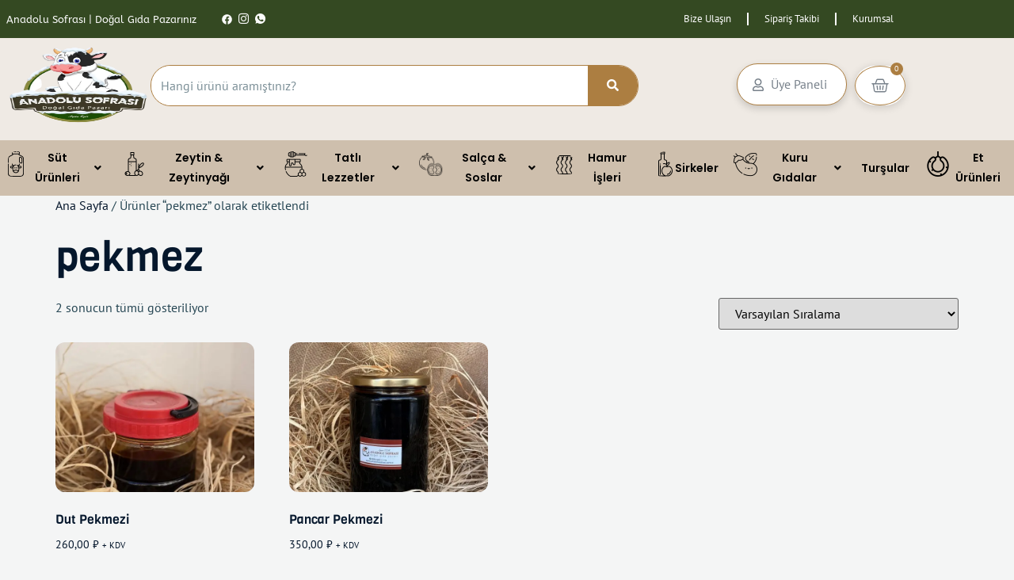

--- FILE ---
content_type: text/html; charset=UTF-8
request_url: https://anadolusofrasi.com.tr/urun-etiketi/pekmez/
body_size: 39456
content:
<!DOCTYPE html><html lang="tr"><head><script data-no-optimize="1">var litespeed_docref=sessionStorage.getItem("litespeed_docref");litespeed_docref&&(Object.defineProperty(document,"referrer",{get:function(){return litespeed_docref}}),sessionStorage.removeItem("litespeed_docref"));</script> <meta charset="UTF-8"><meta name="viewport" content="width=device-width, initial-scale=1.0"/><title>pekmez &#8211; Anadolu Sofrası</title><meta name='robots' content='max-image-preview:large' /><link rel="alternate" type="application/rss+xml" title="Anadolu Sofrası &raquo; akışı" href="https://anadolusofrasi.com.tr/feed/" /><link rel="alternate" type="application/rss+xml" title="Anadolu Sofrası &raquo; yorum akışı" href="https://anadolusofrasi.com.tr/comments/feed/" /><link rel="alternate" type="application/rss+xml" title="Anadolu Sofrası &raquo; pekmez Etiket akışı" href="https://anadolusofrasi.com.tr/urun-etiketi/pekmez/feed/" /><style>1{content-visibility:auto;contain-intrinsic-size:1px 1000px;}</style><link data-optimized="2" rel="stylesheet" href="https://anadolusofrasi.com.tr/wp-content/litespeed/css/0b3841cb38fea41b5a9fcddfa613a930.css?ver=819ff" /> <script type="litespeed/javascript" data-src="https://anadolusofrasi.com.tr/wp-includes/js/jquery/jquery.min.js" id="jquery-core-js"></script> <script id="wc-add-to-cart-js-extra" type="litespeed/javascript">var wc_add_to_cart_params={"ajax_url":"/wp-admin/admin-ajax.php","wc_ajax_url":"/?wc-ajax=%%endpoint%%","i18n_view_cart":"Sepetim","cart_url":"https://anadolusofrasi.com.tr/sepet/","is_cart":"","cart_redirect_after_add":"no"}</script> <script id="woocommerce-js-extra" type="litespeed/javascript">var woocommerce_params={"ajax_url":"/wp-admin/admin-ajax.php","wc_ajax_url":"/?wc-ajax=%%endpoint%%","i18n_password_show":"\u015eifreyi g\u00f6ster","i18n_password_hide":"\u015eifreyi gizle"}</script> <link rel="https://api.w.org/" href="https://anadolusofrasi.com.tr/wp-json/" /><link rel="alternate" title="JSON" type="application/json" href="https://anadolusofrasi.com.tr/wp-json/wp/v2/product_tag/334" /><link rel="EditURI" type="application/rsd+xml" title="RSD" href="https://anadolusofrasi.com.tr/xmlrpc.php?rsd" /><meta name="generator" content="WordPress 6.9" /><meta name="generator" content="WooCommerce 10.4.3" />
<noscript><style>.woocommerce-product-gallery{ opacity: 1 !important; }</style></noscript><meta name="generator" content="Elementor 3.34.1; features: e_font_icon_svg, additional_custom_breakpoints; settings: css_print_method-external, google_font-enabled, font_display-swap"> <script type="litespeed/javascript">var elementskit_module_parallax_url="https://anadolusofrasi.com.tr/wp-content/plugins/elementskit/modules/parallax/"</script> <link rel="icon" href="https://anadolusofrasi.com.tr/wp-content/uploads/2021/08/favicon-32x32.png" sizes="32x32" /><link rel="icon" href="https://anadolusofrasi.com.tr/wp-content/uploads/2021/08/favicon.png" sizes="192x192" /><link rel="apple-touch-icon" href="https://anadolusofrasi.com.tr/wp-content/uploads/2021/08/favicon.png" /><meta name="msapplication-TileImage" content="https://anadolusofrasi.com.tr/wp-content/uploads/2021/08/favicon.png" /></head><body class="archive tax-product_tag term-pekmez term-334 wp-custom-logo wp-embed-responsive wp-theme-hello-elementor theme-hello-elementor woocommerce woocommerce-page woocommerce-no-js hello-elementor-default elementor-default elementor-kit-22309"><div class="ekit-template-content-markup ekit-template-content-header ekit-template-content-theme-support"><div data-elementor-type="wp-post" data-elementor-id="22486" class="elementor elementor-22486" data-elementor-post-type="elementskit_template"><section class="elementor-section elementor-top-section elementor-element elementor-element-2fb1c9c4 elementor-section-content-middle elementor-hidden-mobile elementor-section-boxed elementor-section-height-default elementor-section-height-default" data-id="2fb1c9c4" data-element_type="section" data-settings="{&quot;background_background&quot;:&quot;classic&quot;,&quot;ekit_has_onepagescroll_dot&quot;:&quot;yes&quot;,&quot;mdp_selection_sticky_effect_enable&quot;:false}"><div class="elementor-container elementor-column-gap-no"><div class="elementor-column elementor-col-50 elementor-top-column elementor-element elementor-element-2b7f4ad2" data-id="2b7f4ad2" data-element_type="column" data-settings="{&quot;mdp_selection_sticky_column_effect_enable&quot;:false}"><div class="elementor-widget-wrap elementor-element-populated"><div class="elementor-element elementor-element-9f7ef5a elementor-widget__width-initial elementor-widget elementor-widget-heading" data-id="9f7ef5a" data-element_type="widget" data-settings="{&quot;ekit_we_effect_on&quot;:&quot;none&quot;}" data-widget_type="heading.default"><p class="elementor-heading-title elementor-size-default">Anadolu Sofrası  |  Doğal Gıda Pazarınız</p></div><div class="elementor-element elementor-element-ee5eda6 elementor-widget__width-initial elementor-widget-divider--view-line elementor-widget elementor-widget-divider" data-id="ee5eda6" data-element_type="widget" data-settings="{&quot;ekit_we_effect_on&quot;:&quot;none&quot;}" data-widget_type="divider.default"><div class="elementor-divider">
<span class="elementor-divider-separator">
</span></div></div><div class="elementor-element elementor-element-10a79bbb elementor-align-center elementor-widget__width-auto elementor-icon-list--layout-inline elementor-list-item-link-full_width elementor-widget elementor-widget-icon-list" data-id="10a79bbb" data-element_type="widget" data-settings="{&quot;ekit_we_effect_on&quot;:&quot;none&quot;}" data-widget_type="icon-list.default"><ul class="elementor-icon-list-items elementor-inline-items"><li class="elementor-icon-list-item elementor-inline-item">
<a href="https://www.facebook.com/organikyagpeynirbal.organikyagpeynirbal" target="_blank"><span class="elementor-icon-list-icon">
<svg aria-hidden="true" class="e-font-icon-svg e-fab-facebook" viewBox="0 0 512 512" xmlns="http://www.w3.org/2000/svg"><path d="M504 256C504 119 393 8 256 8S8 119 8 256c0 123.78 90.69 226.38 209.25 245V327.69h-63V256h63v-54.64c0-62.15 37-96.48 93.67-96.48 27.14 0 55.52 4.84 55.52 4.84v61h-31.28c-30.8 0-40.41 19.12-40.41 38.73V256h68.78l-11 71.69h-57.78V501C413.31 482.38 504 379.78 504 256z"></path></svg>						</span>
<span class="elementor-icon-list-text"></span>
</a></li><li class="elementor-icon-list-item elementor-inline-item">
<a href="https://www.instagram.com/anadolusofrasii/" target="_blank"><span class="elementor-icon-list-icon">
<i aria-hidden="true" class="icon icon-instagram-1"></i>						</span>
<span class="elementor-icon-list-text"></span>
</a></li><li class="elementor-icon-list-item elementor-inline-item">
<a href="https://wa.me/905536651174" target="_blank"><span class="elementor-icon-list-icon">
<i aria-hidden="true" class="icon icon-whatsapp-1"></i>						</span>
<span class="elementor-icon-list-text"></span>
</a></li></ul></div></div></div><div class="elementor-column elementor-col-50 elementor-top-column elementor-element elementor-element-321fcd4a" data-id="321fcd4a" data-element_type="column" data-settings="{&quot;mdp_selection_sticky_column_effect_enable&quot;:false}"><div class="elementor-widget-wrap elementor-element-populated"><div class="elementor-element elementor-element-f38aa8a elementor-nav-menu__align-end elementor-nav-menu--dropdown-tablet elementor-nav-menu__text-align-aside elementor-nav-menu--toggle elementor-nav-menu--burger elementor-widget elementor-widget-nav-menu" data-id="f38aa8a" data-element_type="widget" data-settings="{&quot;layout&quot;:&quot;horizontal&quot;,&quot;submenu_icon&quot;:{&quot;value&quot;:&quot;&lt;svg aria-hidden=\&quot;true\&quot; class=\&quot;e-font-icon-svg e-fas-caret-down\&quot; viewBox=\&quot;0 0 320 512\&quot; xmlns=\&quot;http:\/\/www.w3.org\/2000\/svg\&quot;&gt;&lt;path d=\&quot;M31.3 192h257.3c17.8 0 26.7 21.5 14.1 34.1L174.1 354.8c-7.8 7.8-20.5 7.8-28.3 0L17.2 226.1C4.6 213.5 13.5 192 31.3 192z\&quot;&gt;&lt;\/path&gt;&lt;\/svg&gt;&quot;,&quot;library&quot;:&quot;fa-solid&quot;},&quot;toggle&quot;:&quot;burger&quot;,&quot;ekit_we_effect_on&quot;:&quot;none&quot;}" data-widget_type="nav-menu.default"><nav aria-label="Menü" class="elementor-nav-menu--main elementor-nav-menu__container elementor-nav-menu--layout-horizontal e--pointer-underline e--animation-fade"><ul id="menu-1-f38aa8a" class="elementor-nav-menu"><li class="menu-item menu-item-type-post_type menu-item-object-page menu-item-12192"><a href="https://anadolusofrasi.com.tr/bize-ulasin/" class="elementor-item">Bize Ulaşın</a></li><li class="menu-item menu-item-type-post_type menu-item-object-page menu-item-12193"><a href="https://anadolusofrasi.com.tr/siparisim-nerede/" class="elementor-item">Sipariş Takibi</a></li><li class="menu-item menu-item-type-post_type menu-item-object-page menu-item-has-children menu-item-12194"><a href="https://anadolusofrasi.com.tr/hakkimizda/" class="elementor-item">Kurumsal</a><ul class="sub-menu elementor-nav-menu--dropdown"><li class="menu-item menu-item-type-post_type menu-item-object-page menu-item-12199"><a href="https://anadolusofrasi.com.tr/hakkimizda/" class="elementor-sub-item">Hakkımızda</a></li><li class="menu-item menu-item-type-post_type menu-item-object-page menu-item-12198"><a href="https://anadolusofrasi.com.tr/bize-ulasin/" class="elementor-sub-item">Bize Ulaşın</a></li><li class="menu-item menu-item-type-post_type menu-item-object-page menu-item-12197"><a href="https://anadolusofrasi.com.tr/banka-hesaplarimiz/" class="elementor-sub-item">Banka Hesap Bilgileri</a></li><li class="menu-item menu-item-type-post_type menu-item-object-page menu-item-12202"><a href="https://anadolusofrasi.com.tr/sikca-sorulan-sorular/" class="elementor-sub-item">Sıkça Sorulan Sorular</a></li><li class="menu-item menu-item-type-post_type menu-item-object-page menu-item-12203"><a href="https://anadolusofrasi.com.tr/teslimat-iade-kosullari/" class="elementor-sub-item">Teslimat &#038; İade Koşulları</a></li><li class="menu-item menu-item-type-post_type menu-item-object-page menu-item-12201"><a href="https://anadolusofrasi.com.tr/mesafeli-satis-sozlesmesi/" class="elementor-sub-item">Mesafeli Satış Sözleşmesi</a></li><li class="menu-item menu-item-type-post_type menu-item-object-page menu-item-privacy-policy menu-item-12196"><a rel="privacy-policy" href="https://anadolusofrasi.com.tr/gizlilik-sozlesmesi/" class="elementor-sub-item">Gizlilik ve Çerez Politikaları</a></li><li class="menu-item menu-item-type-post_type menu-item-object-page menu-item-12200"><a href="https://anadolusofrasi.com.tr/kvkk-on-bilgilendirme/" class="elementor-sub-item">KVKK &#038; Ön Bilgilendirme</a></li></ul></li></ul></nav><div class="elementor-menu-toggle" role="button" tabindex="0" aria-label="Menu Toggle" aria-expanded="false">
<svg aria-hidden="true" role="presentation" class="elementor-menu-toggle__icon--open e-font-icon-svg e-eicon-menu-bar" viewBox="0 0 1000 1000" xmlns="http://www.w3.org/2000/svg"><path d="M104 333H896C929 333 958 304 958 271S929 208 896 208H104C71 208 42 237 42 271S71 333 104 333ZM104 583H896C929 583 958 554 958 521S929 458 896 458H104C71 458 42 487 42 521S71 583 104 583ZM104 833H896C929 833 958 804 958 771S929 708 896 708H104C71 708 42 737 42 771S71 833 104 833Z"></path></svg><svg aria-hidden="true" role="presentation" class="elementor-menu-toggle__icon--close e-font-icon-svg e-eicon-close" viewBox="0 0 1000 1000" xmlns="http://www.w3.org/2000/svg"><path d="M742 167L500 408 258 167C246 154 233 150 217 150 196 150 179 158 167 167 154 179 150 196 150 212 150 229 154 242 171 254L408 500 167 742C138 771 138 800 167 829 196 858 225 858 254 829L496 587 738 829C750 842 767 846 783 846 800 846 817 842 829 829 842 817 846 804 846 783 846 767 842 750 829 737L588 500 833 258C863 229 863 200 833 171 804 137 775 137 742 167Z"></path></svg></div><nav class="elementor-nav-menu--dropdown elementor-nav-menu__container" aria-hidden="true"><ul id="menu-2-f38aa8a" class="elementor-nav-menu"><li class="menu-item menu-item-type-post_type menu-item-object-page menu-item-12192"><a href="https://anadolusofrasi.com.tr/bize-ulasin/" class="elementor-item" tabindex="-1">Bize Ulaşın</a></li><li class="menu-item menu-item-type-post_type menu-item-object-page menu-item-12193"><a href="https://anadolusofrasi.com.tr/siparisim-nerede/" class="elementor-item" tabindex="-1">Sipariş Takibi</a></li><li class="menu-item menu-item-type-post_type menu-item-object-page menu-item-has-children menu-item-12194"><a href="https://anadolusofrasi.com.tr/hakkimizda/" class="elementor-item" tabindex="-1">Kurumsal</a><ul class="sub-menu elementor-nav-menu--dropdown"><li class="menu-item menu-item-type-post_type menu-item-object-page menu-item-12199"><a href="https://anadolusofrasi.com.tr/hakkimizda/" class="elementor-sub-item" tabindex="-1">Hakkımızda</a></li><li class="menu-item menu-item-type-post_type menu-item-object-page menu-item-12198"><a href="https://anadolusofrasi.com.tr/bize-ulasin/" class="elementor-sub-item" tabindex="-1">Bize Ulaşın</a></li><li class="menu-item menu-item-type-post_type menu-item-object-page menu-item-12197"><a href="https://anadolusofrasi.com.tr/banka-hesaplarimiz/" class="elementor-sub-item" tabindex="-1">Banka Hesap Bilgileri</a></li><li class="menu-item menu-item-type-post_type menu-item-object-page menu-item-12202"><a href="https://anadolusofrasi.com.tr/sikca-sorulan-sorular/" class="elementor-sub-item" tabindex="-1">Sıkça Sorulan Sorular</a></li><li class="menu-item menu-item-type-post_type menu-item-object-page menu-item-12203"><a href="https://anadolusofrasi.com.tr/teslimat-iade-kosullari/" class="elementor-sub-item" tabindex="-1">Teslimat &#038; İade Koşulları</a></li><li class="menu-item menu-item-type-post_type menu-item-object-page menu-item-12201"><a href="https://anadolusofrasi.com.tr/mesafeli-satis-sozlesmesi/" class="elementor-sub-item" tabindex="-1">Mesafeli Satış Sözleşmesi</a></li><li class="menu-item menu-item-type-post_type menu-item-object-page menu-item-privacy-policy menu-item-12196"><a rel="privacy-policy" href="https://anadolusofrasi.com.tr/gizlilik-sozlesmesi/" class="elementor-sub-item" tabindex="-1">Gizlilik ve Çerez Politikaları</a></li><li class="menu-item menu-item-type-post_type menu-item-object-page menu-item-12200"><a href="https://anadolusofrasi.com.tr/kvkk-on-bilgilendirme/" class="elementor-sub-item" tabindex="-1">KVKK &#038; Ön Bilgilendirme</a></li></ul></li></ul></nav></div></div></div></div></section><section class="elementor-section elementor-top-section elementor-element elementor-element-707f2606 elementor-hidden-tablet elementor-hidden-mobile elementor-section-boxed elementor-section-height-default elementor-section-height-default" data-id="707f2606" data-element_type="section" data-settings="{&quot;background_background&quot;:&quot;classic&quot;,&quot;ekit_has_onepagescroll_dot&quot;:&quot;yes&quot;}"><div class="elementor-container elementor-column-gap-no"><div class="elementor-column elementor-col-33 elementor-top-column elementor-element elementor-element-84cfa31" data-id="84cfa31" data-element_type="column" data-settings="{&quot;mdp_selection_sticky_column_effect_enable&quot;:false}"><div class="elementor-widget-wrap elementor-element-populated"><div class="elementor-element elementor-element-f9a54a7 elementor-widget__width-initial elementor-widget elementor-widget-theme-site-logo elementor-widget-image" data-id="f9a54a7" data-element_type="widget" data-settings="{&quot;ekit_we_effect_on&quot;:&quot;none&quot;}" data-widget_type="theme-site-logo.default">
<a href="https://anadolusofrasi.com.tr">
<img data-lazyloaded="1" src="[data-uri]" width="492" height="500" data-src="https://anadolusofrasi.com.tr/wp-content/uploads/elementor/thumbs/logo-kaar-rg3wm2s2pxtt5igrkhoycpacxo3ytb7zcqla5kk5c0.png" title="logo-kaar" alt="logo-kaar" loading="lazy" />				</a></div></div></div><div class="elementor-column elementor-col-33 elementor-top-column elementor-element elementor-element-73885175 elementor-hidden-phone elementor-hidden-tablet" data-id="73885175" data-element_type="column" data-settings="{&quot;mdp_selection_sticky_column_effect_enable&quot;:false}"><div class="elementor-widget-wrap elementor-element-populated"><div class="elementor-element elementor-element-5ae1b729 elementor-search-form--skin-classic elementor-search-form--button-type-icon elementor-widget elementor-widget-search-form" data-id="5ae1b729" data-element_type="widget" data-settings="{&quot;skin&quot;:&quot;classic&quot;,&quot;ekit_we_effect_on&quot;:&quot;none&quot;}" data-widget_type="search-form.default">
<search role="search"><form class="elementor-search-form" action="https://anadolusofrasi.com.tr" method="get"><div class="elementor-search-form__container">
<label class="elementor-screen-only" for="elementor-search-form-5ae1b729">Ara</label>
<input id="elementor-search-form-5ae1b729" placeholder="  Hangi ürünü aramıştınız?" class="elementor-search-form__input" type="search" name="s" value="">
<button class="elementor-search-form__submit" type="submit" aria-label="Ara"><div class="e-font-icon-svg-container"><svg class="fa fa-search e-font-icon-svg e-fas-search" viewBox="0 0 512 512" xmlns="http://www.w3.org/2000/svg"><path d="M505 442.7L405.3 343c-4.5-4.5-10.6-7-17-7H372c27.6-35.3 44-79.7 44-128C416 93.1 322.9 0 208 0S0 93.1 0 208s93.1 208 208 208c48.3 0 92.7-16.4 128-44v16.3c0 6.4 2.5 12.5 7 17l99.7 99.7c9.4 9.4 24.6 9.4 33.9 0l28.3-28.3c9.4-9.4 9.4-24.6.1-34zM208 336c-70.7 0-128-57.2-128-128 0-70.7 57.2-128 128-128 70.7 0 128 57.2 128 128 0 70.7-57.2 128-128 128z"></path></svg></div>													</button></div></form>
</search></div></div></div><div class="elementor-column elementor-col-33 elementor-top-column elementor-element elementor-element-560bc103 elementor-hidden-phone elementor-hidden-tablet" data-id="560bc103" data-element_type="column" data-settings="{&quot;mdp_selection_sticky_column_effect_enable&quot;:false}"><div class="elementor-widget-wrap elementor-element-populated"><div class="elementor-element elementor-element-6c77146b elementor-align-center elementor-widget__width-auto elementor-widget elementor-widget-button" data-id="6c77146b" data-element_type="widget" data-settings="{&quot;ekit_we_effect_on&quot;:&quot;none&quot;}" data-widget_type="button.default">
<a class="elementor-button elementor-button-link elementor-size-sm" href="/hesabim/">
<span class="elementor-button-content-wrapper">
<span class="elementor-button-icon">
<svg aria-hidden="true" class="e-font-icon-svg e-far-user" viewBox="0 0 448 512" xmlns="http://www.w3.org/2000/svg"><path d="M313.6 304c-28.7 0-42.5 16-89.6 16-47.1 0-60.8-16-89.6-16C60.2 304 0 364.2 0 438.4V464c0 26.5 21.5 48 48 48h352c26.5 0 48-21.5 48-48v-25.6c0-74.2-60.2-134.4-134.4-134.4zM400 464H48v-25.6c0-47.6 38.8-86.4 86.4-86.4 14.6 0 38.3 16 89.6 16 51.7 0 74.9-16 89.6-16 47.6 0 86.4 38.8 86.4 86.4V464zM224 288c79.5 0 144-64.5 144-144S303.5 0 224 0 80 64.5 80 144s64.5 144 144 144zm0-240c52.9 0 96 43.1 96 96s-43.1 96-96 96-96-43.1-96-96 43.1-96 96-96z"></path></svg>			</span>
<span class="elementor-button-text"> &nbsp;  Üye Paneli</span>
</span>
</a></div><div class="elementor-element elementor-element-7abc22cd toggle-icon--basket-medium elementor-widget__width-auto elementor-menu-cart--items-indicator-bubble elementor-menu-cart--show-subtotal-yes elementor-menu-cart--cart-type-side-cart elementor-menu-cart--show-remove-button-yes elementor-widget elementor-widget-woocommerce-menu-cart" data-id="7abc22cd" data-element_type="widget" data-settings="{&quot;automatically_open_cart&quot;:&quot;yes&quot;,&quot;cart_type&quot;:&quot;side-cart&quot;,&quot;open_cart&quot;:&quot;click&quot;,&quot;ekit_we_effect_on&quot;:&quot;none&quot;}" data-widget_type="woocommerce-menu-cart.default"><div class="elementor-menu-cart__wrapper"><div class="elementor-menu-cart__toggle_wrapper"><div class="elementor-menu-cart__container elementor-lightbox" aria-hidden="true"><div class="elementor-menu-cart__main" aria-hidden="true"><div class="elementor-menu-cart__close-button"></div><div class="widget_shopping_cart_content"></div></div></div><div class="elementor-menu-cart__toggle elementor-button-wrapper">
<a id="elementor-menu-cart__toggle_button" href="#" class="elementor-menu-cart__toggle_button elementor-button elementor-size-sm" aria-expanded="false">
<span class="elementor-button-text"><span class="woocommerce-Price-amount amount"><bdi>0,00&nbsp;<span class="woocommerce-Price-currencySymbol">&#8378;</span></bdi></span></span>
<span class="elementor-button-icon">
<span class="elementor-button-icon-qty" data-counter="0">0</span>
<svg class="e-font-icon-svg e-eicon-basket-medium" viewBox="0 0 1000 1000" xmlns="http://www.w3.org/2000/svg"><path d="M104 365C104 365 105 365 105 365H208L279 168C288 137 320 115 355 115H646C681 115 713 137 723 170L793 365H896C896 365 897 365 897 365H958C975 365 990 379 990 396S975 427 958 427H923L862 801C848 851 803 885 752 885H249C198 885 152 851 138 798L78 427H42C25 427 10 413 10 396S25 365 42 365H104ZM141 427L199 785C205 807 225 823 249 823H752C775 823 796 807 801 788L860 427H141ZM726 365L663 189C660 182 654 177 645 177H355C346 177 340 182 338 187L274 365H726ZM469 521C469 504 483 490 500 490S531 504 531 521V729C531 746 517 760 500 760S469 746 469 729V521ZM677 734C674 751 658 762 641 760 624 758 613 742 615 725L644 519C647 502 663 490 680 492S708 510 706 527L677 734ZM385 725C388 742 375 757 358 760 341 762 325 750 323 733L293 527C291 510 303 494 320 492 337 489 353 501 355 518L385 725Z"></path></svg>					<span class="elementor-screen-only">Cart</span>
</span>
</a></div></div></div></div></div></div></div></section><section class="elementor-section elementor-top-section elementor-element elementor-element-81e8665 elementor-section-full_width elementor-hidden-mobile ekit-sticky--top ops-section elementor-section-height-default elementor-section-height-default" data-id="81e8665" data-element_type="section" data-settings="{&quot;background_background&quot;:&quot;classic&quot;,&quot;ekit_sticky&quot;:&quot;top&quot;,&quot;ekit_has_onepagescroll&quot;:&quot;section&quot;,&quot;ekit_sticky_offset&quot;:{&quot;unit&quot;:&quot;px&quot;,&quot;size&quot;:0,&quot;sizes&quot;:[]},&quot;ekit_sticky_offset_tablet&quot;:{&quot;unit&quot;:&quot;px&quot;,&quot;size&quot;:&quot;&quot;,&quot;sizes&quot;:[]},&quot;ekit_sticky_offset_mobile&quot;:{&quot;unit&quot;:&quot;px&quot;,&quot;size&quot;:&quot;&quot;,&quot;sizes&quot;:[]},&quot;ekit_sticky_on_desktop&quot;:&quot;desktop&quot;,&quot;ekit_sticky_on_tablet&quot;:&quot;tablet&quot;,&quot;ekit_sticky_effect_offset&quot;:{&quot;unit&quot;:&quot;px&quot;,&quot;size&quot;:0,&quot;sizes&quot;:[]},&quot;ekit_sticky_effect_offset_tablet&quot;:{&quot;unit&quot;:&quot;px&quot;,&quot;size&quot;:&quot;&quot;,&quot;sizes&quot;:[]},&quot;ekit_sticky_effect_offset_mobile&quot;:{&quot;unit&quot;:&quot;px&quot;,&quot;size&quot;:&quot;&quot;,&quot;sizes&quot;:[]},&quot;mdp_selection_sticky_effect_enable&quot;:false}"><div class="elementor-container elementor-column-gap-default"><div class="elementor-column elementor-col-100 elementor-top-column elementor-element elementor-element-d3ad735" data-id="d3ad735" data-element_type="column" data-settings="{&quot;mdp_selection_sticky_column_effect_enable&quot;:false}"><div class="elementor-widget-wrap elementor-element-populated"><div class="elementor-element elementor-element-95fcf10 elementor-widget elementor-widget-tf-nav-menu" data-id="95fcf10" data-element_type="widget" data-settings="{&quot;ekit_we_effect_on&quot;:&quot;none&quot;}" data-widget_type="tf-nav-menu.default"><div class="elementor-widget-container"><div class="tf-nav-menu tf-alignment-center horizontal menu-panel-style-left tf_link_effect_none tf_animation_line_ dropdown-style1 tf-nav-696d494c2c7de" data-id_random="tf-nav-696d494c2c7de"><div class="nav-panel mobile-menu-alignment-left"><div class="wrap-logo-nav"><a href="https://anadolusofrasi.com.tr/" class="logo-nav">Anadolu Sofrası</a></div><div class="mainnav-mobi"><div class="menu-container tf-menu-container"><ul id="menu-anamenu" class="menu"><li id="menu-item-22963" class="menu-item menu-item-type-custom menu-item-object-custom menu-item-has-children menu-item-22963"><a class="menu-image-title-below menu-image-not-hovered"><img data-lazyloaded="1" src="[data-uri]" width="22" height="32" data-src="https://anadolusofrasi.com.tr/wp-content/uploads/2024/11/sut-urunleri-menu.png" class="menu-image menu-image-title-below" alt="süt ürünleri menu" /><span class="menu-image-title-below menu-image-title">Süt Ürünleri</span><i class="fa fa-angle-right" aria-hidden="true"></i></a><ul class="sub-menu"><li id="menu-item-12183" class="menu-item menu-item-type-taxonomy menu-item-object-product_cat menu-item-12183"><a href="https://anadolusofrasi.com.tr/urun-kategori/peynir-urunleri/">Peynirler<i class="fa fa-angle-right" aria-hidden="true"></i></a></li><li id="menu-item-12186" class="menu-item menu-item-type-taxonomy menu-item-object-product_cat menu-item-12186"><a href="https://anadolusofrasi.com.tr/urun-kategori/yag-urunleri/">Tereyağlar<i class="fa fa-angle-right" aria-hidden="true"></i></a></li></ul></li><li id="menu-item-22964" class="menu-item menu-item-type-custom menu-item-object-custom menu-item-has-children menu-item-22964"><a class="menu-image-title-below menu-image-not-hovered"><img data-lazyloaded="1" src="[data-uri]" width="32" height="32" data-src="https://anadolusofrasi.com.tr/wp-content/uploads/2024/11/zeytinyagi.png" class="menu-image menu-image-title-below" alt="zeytinyağı menu" /><span class="menu-image-title-below menu-image-title">Zeytin &#038; Zeytinyağı</span><i class="fa fa-angle-right" aria-hidden="true"></i></a><ul class="sub-menu"><li id="menu-item-22965" class="menu-item menu-item-type-taxonomy menu-item-object-product_cat menu-item-22965"><a href="https://anadolusofrasi.com.tr/urun-kategori/zeytin/">Zeytin<i class="fa fa-angle-right" aria-hidden="true"></i></a></li><li id="menu-item-22966" class="menu-item menu-item-type-taxonomy menu-item-object-product_cat menu-item-22966"><a href="https://anadolusofrasi.com.tr/urun-kategori/zeytinyagi/">Zeytinyağı<i class="fa fa-angle-right" aria-hidden="true"></i></a></li></ul></li><li id="menu-item-23038" class="menu-item menu-item-type-custom menu-item-object-custom menu-item-has-children menu-item-23038"><a class="menu-image-title-below menu-image-not-hovered"><img data-lazyloaded="1" src="[data-uri]" width="32" height="32" data-src="https://anadolusofrasi.com.tr/wp-content/uploads/2024/11/tatlilar.png" class="menu-image menu-image-title-below" alt="tatlılar" /><span class="menu-image-title-below menu-image-title">Tatlı Lezzetler</span><i class="fa fa-angle-right" aria-hidden="true"></i></a><ul class="sub-menu"><li id="menu-item-12176" class="menu-item menu-item-type-taxonomy menu-item-object-product_cat menu-item-12176"><a href="https://anadolusofrasi.com.tr/urun-kategori/bal-urunleri/">Bal ve Bal Ürünleri<i class="fa fa-angle-right" aria-hidden="true"></i></a></li><li id="menu-item-23041" class="menu-item menu-item-type-taxonomy menu-item-object-product_cat menu-item-23041"><a href="https://anadolusofrasi.com.tr/urun-kategori/receller/">Reçeller<i class="fa fa-angle-right" aria-hidden="true"></i></a></li><li id="menu-item-23040" class="menu-item menu-item-type-taxonomy menu-item-object-product_cat menu-item-23040"><a href="https://anadolusofrasi.com.tr/urun-kategori/pekmezler/">Pekmezler<i class="fa fa-angle-right" aria-hidden="true"></i></a></li><li id="menu-item-23039" class="menu-item menu-item-type-taxonomy menu-item-object-product_cat menu-item-23039"><a href="https://anadolusofrasi.com.tr/urun-kategori/marmelatlar/">Marmelatlar<i class="fa fa-angle-right" aria-hidden="true"></i></a></li></ul></li><li id="menu-item-23042" class="menu-item menu-item-type-custom menu-item-object-custom menu-item-has-children menu-item-23042"><a class="menu-image-title-below menu-image-not-hovered"><img data-lazyloaded="1" src="[data-uri]" loading="lazy" width="32" height="29" data-src="https://anadolusofrasi.com.tr/wp-content/uploads/2024/11/salca-menu-32x29.png" class="menu-image menu-image-title-below" alt="salça menü" /><span class="menu-image-title-below menu-image-title">Salça &#038; Soslar</span><i class="fa fa-angle-right" aria-hidden="true"></i></a><ul class="sub-menu"><li id="menu-item-12185" class="menu-item menu-item-type-taxonomy menu-item-object-product_cat menu-item-12185"><a href="https://anadolusofrasi.com.tr/urun-kategori/salca-urunleri/">Salça Ürünleri<i class="fa fa-angle-right" aria-hidden="true"></i></a></li><li id="menu-item-23045" class="menu-item menu-item-type-taxonomy menu-item-object-product_cat menu-item-23045"><a href="https://anadolusofrasi.com.tr/urun-kategori/soslar/">Soslar<i class="fa fa-angle-right" aria-hidden="true"></i></a></li><li id="menu-item-23043" class="menu-item menu-item-type-taxonomy menu-item-object-product_cat menu-item-23043"><a href="https://anadolusofrasi.com.tr/urun-kategori/atistirmaliklar/">Tatlı Atıştırmalıklar<i class="fa fa-angle-right" aria-hidden="true"></i></a></li></ul></li><li id="menu-item-12179" class="menu-item menu-item-type-taxonomy menu-item-object-product_cat menu-item-12179"><a href="https://anadolusofrasi.com.tr/urun-kategori/hamur-isleri/" class="menu-image-title-below menu-image-not-hovered"><img data-lazyloaded="1" src="[data-uri]" loading="lazy" width="24" height="26" data-src="https://anadolusofrasi.com.tr/wp-content/uploads/2024/11/hamur-isleri-menu.png" class="menu-image menu-image-title-below" alt="hamur-işleri menü" /><span class="menu-image-title-below menu-image-title">Hamur İşleri</span><i class="fa fa-angle-right" aria-hidden="true"></i></a></li><li id="menu-item-12178" class="menu-item menu-item-type-taxonomy menu-item-object-product_cat menu-item-12178"><a href="https://anadolusofrasi.com.tr/urun-kategori/fermente-gidalar-sirke/" class="menu-image-title-below menu-image-not-hovered"><img data-lazyloaded="1" src="[data-uri]" loading="lazy" width="24" height="32" data-src="https://anadolusofrasi.com.tr/wp-content/uploads/2024/11/sirkeler-menu.png" class="menu-image menu-image-title-below" alt="sirkeler menü" /><span class="menu-image-title-below menu-image-title">Sirkeler</span><i class="fa fa-angle-right" aria-hidden="true"></i></a></li><li id="menu-item-23046" class="menu-item menu-item-type-custom menu-item-object-custom menu-item-has-children menu-item-23046"><a class="menu-image-title-below menu-image-not-hovered"><img data-lazyloaded="1" src="[data-uri]" loading="lazy" width="36" height="32" data-src="https://anadolusofrasi.com.tr/wp-content/uploads/2024/11/kuru-gidalar-menu.png" class="menu-image menu-image-title-below" alt="kuru gıdalar menü" /><span class="menu-image-title-below menu-image-title">Kuru Gıdalar</span><i class="fa fa-angle-right" aria-hidden="true"></i></a><ul class="sub-menu"><li id="menu-item-12180" class="menu-item menu-item-type-taxonomy menu-item-object-product_cat menu-item-12180"><a href="https://anadolusofrasi.com.tr/urun-kategori/kuru-urunler/">Kurutmalıklar<i class="fa fa-angle-right" aria-hidden="true"></i></a></li><li id="menu-item-13311" class="menu-item menu-item-type-taxonomy menu-item-object-product_cat menu-item-13311"><a href="https://anadolusofrasi.com.tr/urun-kategori/bakliyat-urunleri/">Bakliyat Ürünleri<i class="fa fa-angle-right" aria-hidden="true"></i></a></li><li id="menu-item-12175" class="menu-item menu-item-type-taxonomy menu-item-object-product_cat menu-item-12175"><a href="https://anadolusofrasi.com.tr/urun-kategori/baharat-urunleri/">Baharat Ürünleri<i class="fa fa-angle-right" aria-hidden="true"></i></a></li><li id="menu-item-12181" class="menu-item menu-item-type-taxonomy menu-item-object-product_cat menu-item-12181"><a href="https://anadolusofrasi.com.tr/urun-kategori/kuruyemis-urunleri/">Kuruyemiş Ürünleri<i class="fa fa-angle-right" aria-hidden="true"></i></a></li></ul></li><li id="menu-item-27139" class="menu-item menu-item-type-taxonomy menu-item-object-product_cat menu-item-27139"><a href="https://anadolusofrasi.com.tr/urun-kategori/tursular/">Turşular<i class="fa fa-angle-right" aria-hidden="true"></i></a></li><li id="menu-item-23504" class="menu-item menu-item-type-taxonomy menu-item-object-product_cat menu-item-23504"><a href="https://anadolusofrasi.com.tr/urun-kategori/et-urunleri/" class="menu-image-title-below menu-image-not-hovered"><img data-lazyloaded="1" src="[data-uri]" loading="lazy" width="32" height="32" data-src="https://anadolusofrasi.com.tr/wp-content/uploads/2024/11/sucuk-menu.png" class="menu-image menu-image-title-below" alt="sucuk menu" /><span class="menu-image-title-below menu-image-title">Et Ürünleri</span><i class="fa fa-angle-right" aria-hidden="true"></i></a></li></ul></div></div><div class="wrap-close-menu-panel-style-default">
<button class="close-menu-panel-style-default"><i class="fas fa-times"></i></button></div></div><div class="mainnav nav"><div class="menu-container tf-menu-container"><ul id="menu-anamenu" class="menu"><li id="menu-item-22963" class="menu-item menu-item-type-custom menu-item-object-custom menu-item-has-children menu-item-22963"><a class="menu-image-title-below menu-image-not-hovered"><img data-lazyloaded="1" src="[data-uri]" width="22" height="32" data-src="https://anadolusofrasi.com.tr/wp-content/uploads/2024/11/sut-urunleri-menu.png" class="menu-image menu-image-title-below" alt="süt ürünleri menu" /><span class="menu-image-title-below menu-image-title">Süt Ürünleri</span><i class="fa fa-angle-right" aria-hidden="true"></i></a><ul class="sub-menu"><li id="menu-item-12183" class="menu-item menu-item-type-taxonomy menu-item-object-product_cat menu-item-12183"><a href="https://anadolusofrasi.com.tr/urun-kategori/peynir-urunleri/">Peynirler<i class="fa fa-angle-right" aria-hidden="true"></i></a></li><li id="menu-item-12186" class="menu-item menu-item-type-taxonomy menu-item-object-product_cat menu-item-12186"><a href="https://anadolusofrasi.com.tr/urun-kategori/yag-urunleri/">Tereyağlar<i class="fa fa-angle-right" aria-hidden="true"></i></a></li></ul></li><li id="menu-item-22964" class="menu-item menu-item-type-custom menu-item-object-custom menu-item-has-children menu-item-22964"><a class="menu-image-title-below menu-image-not-hovered"><img data-lazyloaded="1" src="[data-uri]" width="32" height="32" data-src="https://anadolusofrasi.com.tr/wp-content/uploads/2024/11/zeytinyagi.png" class="menu-image menu-image-title-below" alt="zeytinyağı menu" /><span class="menu-image-title-below menu-image-title">Zeytin &#038; Zeytinyağı</span><i class="fa fa-angle-right" aria-hidden="true"></i></a><ul class="sub-menu"><li id="menu-item-22965" class="menu-item menu-item-type-taxonomy menu-item-object-product_cat menu-item-22965"><a href="https://anadolusofrasi.com.tr/urun-kategori/zeytin/">Zeytin<i class="fa fa-angle-right" aria-hidden="true"></i></a></li><li id="menu-item-22966" class="menu-item menu-item-type-taxonomy menu-item-object-product_cat menu-item-22966"><a href="https://anadolusofrasi.com.tr/urun-kategori/zeytinyagi/">Zeytinyağı<i class="fa fa-angle-right" aria-hidden="true"></i></a></li></ul></li><li id="menu-item-23038" class="menu-item menu-item-type-custom menu-item-object-custom menu-item-has-children menu-item-23038"><a class="menu-image-title-below menu-image-not-hovered"><img data-lazyloaded="1" src="[data-uri]" width="32" height="32" data-src="https://anadolusofrasi.com.tr/wp-content/uploads/2024/11/tatlilar.png" class="menu-image menu-image-title-below" alt="tatlılar" /><span class="menu-image-title-below menu-image-title">Tatlı Lezzetler</span><i class="fa fa-angle-right" aria-hidden="true"></i></a><ul class="sub-menu"><li id="menu-item-12176" class="menu-item menu-item-type-taxonomy menu-item-object-product_cat menu-item-12176"><a href="https://anadolusofrasi.com.tr/urun-kategori/bal-urunleri/">Bal ve Bal Ürünleri<i class="fa fa-angle-right" aria-hidden="true"></i></a></li><li id="menu-item-23041" class="menu-item menu-item-type-taxonomy menu-item-object-product_cat menu-item-23041"><a href="https://anadolusofrasi.com.tr/urun-kategori/receller/">Reçeller<i class="fa fa-angle-right" aria-hidden="true"></i></a></li><li id="menu-item-23040" class="menu-item menu-item-type-taxonomy menu-item-object-product_cat menu-item-23040"><a href="https://anadolusofrasi.com.tr/urun-kategori/pekmezler/">Pekmezler<i class="fa fa-angle-right" aria-hidden="true"></i></a></li><li id="menu-item-23039" class="menu-item menu-item-type-taxonomy menu-item-object-product_cat menu-item-23039"><a href="https://anadolusofrasi.com.tr/urun-kategori/marmelatlar/">Marmelatlar<i class="fa fa-angle-right" aria-hidden="true"></i></a></li></ul></li><li id="menu-item-23042" class="menu-item menu-item-type-custom menu-item-object-custom menu-item-has-children menu-item-23042"><a class="menu-image-title-below menu-image-not-hovered"><img data-lazyloaded="1" src="[data-uri]" loading="lazy" width="32" height="29" data-src="https://anadolusofrasi.com.tr/wp-content/uploads/2024/11/salca-menu-32x29.png" class="menu-image menu-image-title-below" alt="salça menü" /><span class="menu-image-title-below menu-image-title">Salça &#038; Soslar</span><i class="fa fa-angle-right" aria-hidden="true"></i></a><ul class="sub-menu"><li id="menu-item-12185" class="menu-item menu-item-type-taxonomy menu-item-object-product_cat menu-item-12185"><a href="https://anadolusofrasi.com.tr/urun-kategori/salca-urunleri/">Salça Ürünleri<i class="fa fa-angle-right" aria-hidden="true"></i></a></li><li id="menu-item-23045" class="menu-item menu-item-type-taxonomy menu-item-object-product_cat menu-item-23045"><a href="https://anadolusofrasi.com.tr/urun-kategori/soslar/">Soslar<i class="fa fa-angle-right" aria-hidden="true"></i></a></li><li id="menu-item-23043" class="menu-item menu-item-type-taxonomy menu-item-object-product_cat menu-item-23043"><a href="https://anadolusofrasi.com.tr/urun-kategori/atistirmaliklar/">Tatlı Atıştırmalıklar<i class="fa fa-angle-right" aria-hidden="true"></i></a></li></ul></li><li id="menu-item-12179" class="menu-item menu-item-type-taxonomy menu-item-object-product_cat menu-item-12179"><a href="https://anadolusofrasi.com.tr/urun-kategori/hamur-isleri/" class="menu-image-title-below menu-image-not-hovered"><img data-lazyloaded="1" src="[data-uri]" loading="lazy" width="24" height="26" data-src="https://anadolusofrasi.com.tr/wp-content/uploads/2024/11/hamur-isleri-menu.png" class="menu-image menu-image-title-below" alt="hamur-işleri menü" /><span class="menu-image-title-below menu-image-title">Hamur İşleri</span><i class="fa fa-angle-right" aria-hidden="true"></i></a></li><li id="menu-item-12178" class="menu-item menu-item-type-taxonomy menu-item-object-product_cat menu-item-12178"><a href="https://anadolusofrasi.com.tr/urun-kategori/fermente-gidalar-sirke/" class="menu-image-title-below menu-image-not-hovered"><img data-lazyloaded="1" src="[data-uri]" loading="lazy" width="24" height="32" data-src="https://anadolusofrasi.com.tr/wp-content/uploads/2024/11/sirkeler-menu.png" class="menu-image menu-image-title-below" alt="sirkeler menü" /><span class="menu-image-title-below menu-image-title">Sirkeler</span><i class="fa fa-angle-right" aria-hidden="true"></i></a></li><li id="menu-item-23046" class="menu-item menu-item-type-custom menu-item-object-custom menu-item-has-children menu-item-23046"><a class="menu-image-title-below menu-image-not-hovered"><img data-lazyloaded="1" src="[data-uri]" loading="lazy" width="36" height="32" data-src="https://anadolusofrasi.com.tr/wp-content/uploads/2024/11/kuru-gidalar-menu.png" class="menu-image menu-image-title-below" alt="kuru gıdalar menü" /><span class="menu-image-title-below menu-image-title">Kuru Gıdalar</span><i class="fa fa-angle-right" aria-hidden="true"></i></a><ul class="sub-menu"><li id="menu-item-12180" class="menu-item menu-item-type-taxonomy menu-item-object-product_cat menu-item-12180"><a href="https://anadolusofrasi.com.tr/urun-kategori/kuru-urunler/">Kurutmalıklar<i class="fa fa-angle-right" aria-hidden="true"></i></a></li><li id="menu-item-13311" class="menu-item menu-item-type-taxonomy menu-item-object-product_cat menu-item-13311"><a href="https://anadolusofrasi.com.tr/urun-kategori/bakliyat-urunleri/">Bakliyat Ürünleri<i class="fa fa-angle-right" aria-hidden="true"></i></a></li><li id="menu-item-12175" class="menu-item menu-item-type-taxonomy menu-item-object-product_cat menu-item-12175"><a href="https://anadolusofrasi.com.tr/urun-kategori/baharat-urunleri/">Baharat Ürünleri<i class="fa fa-angle-right" aria-hidden="true"></i></a></li><li id="menu-item-12181" class="menu-item menu-item-type-taxonomy menu-item-object-product_cat menu-item-12181"><a href="https://anadolusofrasi.com.tr/urun-kategori/kuruyemis-urunleri/">Kuruyemiş Ürünleri<i class="fa fa-angle-right" aria-hidden="true"></i></a></li></ul></li><li id="menu-item-27139" class="menu-item menu-item-type-taxonomy menu-item-object-product_cat menu-item-27139"><a href="https://anadolusofrasi.com.tr/urun-kategori/tursular/">Turşular<i class="fa fa-angle-right" aria-hidden="true"></i></a></li><li id="menu-item-23504" class="menu-item menu-item-type-taxonomy menu-item-object-product_cat menu-item-23504"><a href="https://anadolusofrasi.com.tr/urun-kategori/et-urunleri/" class="menu-image-title-below menu-image-not-hovered"><img data-lazyloaded="1" src="[data-uri]" loading="lazy" width="32" height="32" data-src="https://anadolusofrasi.com.tr/wp-content/uploads/2024/11/sucuk-menu.png" class="menu-image menu-image-title-below" alt="sucuk menu" /><span class="menu-image-title-below menu-image-title">Et Ürünleri</span><i class="fa fa-angle-right" aria-hidden="true"></i></a></li></ul></div></div><div class="mobile-menu-overlay"></div>
<button class="tf-close"><i class="fas fa-times"></i></button>
<button class="btn-menu-mobile"><span class="open-icon"><i class="fas fa-bars"></i></span></button>
<button class="btn-menu-only"><span class="open-icon"><i class="fas fa-bars"></i></span></button></div></div></div></div></div></div></section><section class="elementor-section elementor-top-section elementor-element elementor-element-58df580 elementor-hidden-desktop elementor-hidden-tablet elementor-section-boxed elementor-section-height-default elementor-section-height-default" data-id="58df580" data-element_type="section" data-settings="{&quot;background_background&quot;:&quot;classic&quot;,&quot;ekit_has_onepagescroll_dot&quot;:&quot;yes&quot;,&quot;mdp_selection_sticky_effect_enable&quot;:false}"><div class="elementor-container elementor-column-gap-default"><div class="elementor-column elementor-col-100 elementor-top-column elementor-element elementor-element-35c5fcf" data-id="35c5fcf" data-element_type="column" data-settings="{&quot;mdp_selection_sticky_column_effect_enable&quot;:false}"><div class="elementor-widget-wrap elementor-element-populated"><div class="elementor-element elementor-element-7baef65 elementor-widget elementor-widget-heading" data-id="7baef65" data-element_type="widget" data-settings="{&quot;ekit_we_effect_on&quot;:&quot;none&quot;}" data-widget_type="heading.default"><p class="elementor-heading-title elementor-size-default">3000 TL VE ÜZERİ ÜCRETSİZ KARGO!</p></div></div></div></div></section><section class="elementor-section elementor-top-section elementor-element elementor-element-153413d elementor-hidden-tablet elementor-hidden-desktop ekit-sticky--top elementor-section-boxed elementor-section-height-default elementor-section-height-default" data-id="153413d" data-element_type="section" data-settings="{&quot;background_background&quot;:&quot;classic&quot;,&quot;ekit_sticky&quot;:&quot;top&quot;,&quot;ekit_sticky_offset&quot;:{&quot;unit&quot;:&quot;px&quot;,&quot;size&quot;:0,&quot;sizes&quot;:[]},&quot;ekit_sticky_offset_tablet&quot;:{&quot;unit&quot;:&quot;px&quot;,&quot;size&quot;:&quot;&quot;,&quot;sizes&quot;:[]},&quot;ekit_sticky_offset_mobile&quot;:{&quot;unit&quot;:&quot;px&quot;,&quot;size&quot;:&quot;&quot;,&quot;sizes&quot;:[]},&quot;ekit_sticky_on_desktop&quot;:&quot;desktop&quot;,&quot;ekit_sticky_on_tablet&quot;:&quot;tablet&quot;,&quot;ekit_sticky_on_mobile&quot;:&quot;mobile&quot;,&quot;ekit_sticky_effect_offset&quot;:{&quot;unit&quot;:&quot;px&quot;,&quot;size&quot;:0,&quot;sizes&quot;:[]},&quot;ekit_sticky_effect_offset_tablet&quot;:{&quot;unit&quot;:&quot;px&quot;,&quot;size&quot;:&quot;&quot;,&quot;sizes&quot;:[]},&quot;ekit_sticky_effect_offset_mobile&quot;:{&quot;unit&quot;:&quot;px&quot;,&quot;size&quot;:&quot;&quot;,&quot;sizes&quot;:[]},&quot;ekit_has_onepagescroll_dot&quot;:&quot;yes&quot;,&quot;mdp_selection_sticky_effect_enable&quot;:false}"><div class="elementor-container elementor-column-gap-default"><div class="elementor-column elementor-col-25 elementor-top-column elementor-element elementor-element-07e0dd0" data-id="07e0dd0" data-element_type="column" data-settings="{&quot;mdp_selection_sticky_column_effect_enable&quot;:false}"><div class="elementor-widget-wrap elementor-element-populated"><div class="elementor-element elementor-element-921739b ekit-off-canvas-position-left elementor-widget elementor-widget-elementskit-header-offcanvas" data-id="921739b" data-element_type="widget" data-settings="{&quot;ekit_we_effect_on&quot;:&quot;none&quot;}" data-widget_type="elementskit-header-offcanvas.default"><div class="ekit-wid-con" ><div class="ekit-offcanvas-toggle-wraper after">
<a href="#" class="ekit_navSidebar-button ekit_offcanvas-sidebar" aria-label="offcanvas-menu">
<i aria-hidden="true" class="icon icon-burger-menu"></i>            </a></div><div class="ekit-sidebar-group info-group ekit-fade" data-settings="{&quot;disable_bodyscroll&quot;:&quot;&quot;}"><div class="ekit-overlay ekit-bg-black"></div><div class="ekit-sidebar-widget"><div class="ekit_sidebar-widget-container"><div class="ekit_widget-heading before">
<a href="#" class="ekit_close-side-widget" aria-label="close-icon"><svg aria-hidden="true" class="e-font-icon-svg e-fas-times" viewBox="0 0 352 512" xmlns="http://www.w3.org/2000/svg"><path d="M242.72 256l100.07-100.07c12.28-12.28 12.28-32.19 0-44.48l-22.24-22.24c-12.28-12.28-32.19-12.28-44.48 0L176 189.28 75.93 89.21c-12.28-12.28-32.19-12.28-44.48 0L9.21 111.45c-12.28 12.28-12.28 32.19 0 44.48L109.28 256 9.21 356.07c-12.28 12.28-12.28 32.19 0 44.48l22.24 22.24c12.28 12.28 32.2 12.28 44.48 0L176 322.72l100.07 100.07c12.28 12.28 32.2 12.28 44.48 0l22.24-22.24c12.28-12.28 12.28-32.19 0-44.48L242.72 256z"></path></svg>
</a></div><div class="ekit_sidebar-textwidget"><div class="widgetarea_warper widgetarea_warper_editable" data-elementskit-widgetarea-key="921739b"  data-elementskit-widgetarea-index="99"><div class="widgetarea_warper_edit" data-elementskit-widgetarea-key="921739b" data-elementskit-widgetarea-index="99">
<i class="eicon-edit" aria-hidden="true"></i>
<span>Edit Content</span></div><div class="ekit-widget-area-container"><div data-elementor-type="wp-post" data-elementor-id="23963" class="elementor elementor-23963" data-elementor-post-type="elementskit_content"><section class="elementor-section elementor-top-section elementor-element elementor-element-4945893 elementor-section-boxed elementor-section-height-default elementor-section-height-default" data-id="4945893" data-element_type="section" data-settings="{&quot;ekit_has_onepagescroll_dot&quot;:&quot;yes&quot;,&quot;mdp_selection_sticky_effect_enable&quot;:false}"><div class="elementor-container elementor-column-gap-default"><div class="elementor-column elementor-col-100 elementor-top-column elementor-element elementor-element-7bbba0a" data-id="7bbba0a" data-element_type="column" data-settings="{&quot;mdp_selection_sticky_column_effect_enable&quot;:false}"><div class="elementor-widget-wrap elementor-element-populated"><div class="elementor-element elementor-element-090ab70 elementor-widget elementor-widget-heading" data-id="090ab70" data-element_type="widget" data-settings="{&quot;ekit_we_effect_on&quot;:&quot;none&quot;}" data-widget_type="heading.default"><p class="elementor-heading-title elementor-size-default">Menü</p></div><div class="elementor-element elementor-element-1cd769c elementor-widget-divider--view-line elementor-widget elementor-widget-divider" data-id="1cd769c" data-element_type="widget" data-settings="{&quot;ekit_we_effect_on&quot;:&quot;none&quot;}" data-widget_type="divider.default"><div class="elementor-divider">
<span class="elementor-divider-separator">
</span></div></div><div class="elementor-element elementor-element-05c87bf elementor-widget elementor-widget-search" data-id="05c87bf" data-element_type="widget" data-settings="{&quot;submit_trigger&quot;:&quot;key_enter&quot;,&quot;pagination_type_options&quot;:&quot;none&quot;,&quot;ekit_we_effect_on&quot;:&quot;none&quot;}" data-widget_type="search.default">
<search class="e-search hidden" role="search"><form class="e-search-form" action="https://anadolusofrasi.com.tr" method="get">
<label class="e-search-label" for="search-05c87bf">
<span class="elementor-screen-only">
Ara					</span>
</label><div class="e-search-input-wrapper">
<input id="search-05c87bf" placeholder="Aramak istediğiniz ürünü yazınız..." class="e-search-input" type="search" name="s" value="" autocomplete="off" role="combobox" aria-autocomplete="list" aria-expanded="false" aria-controls="results-05c87bf" aria-haspopup="listbox">
<svg aria-hidden="true" class="e-font-icon-svg e-fas-times" viewBox="0 0 352 512" xmlns="http://www.w3.org/2000/svg"><path d="M242.72 256l100.07-100.07c12.28-12.28 12.28-32.19 0-44.48l-22.24-22.24c-12.28-12.28-32.19-12.28-44.48 0L176 189.28 75.93 89.21c-12.28-12.28-32.19-12.28-44.48 0L9.21 111.45c-12.28 12.28-12.28 32.19 0 44.48L109.28 256 9.21 356.07c-12.28 12.28-12.28 32.19 0 44.48l22.24 22.24c12.28 12.28 32.2 12.28 44.48 0L176 322.72l100.07 100.07c12.28 12.28 32.2 12.28 44.48 0l22.24-22.24c12.28-12.28 12.28-32.19 0-44.48L242.72 256z"></path></svg><output id="results-05c87bf" class="e-search-results-container hide-loader" aria-live="polite" aria-atomic="true" aria-label="Results for search" tabindex="0"><div class="e-search-results"></div></output></div>
<button class="e-search-submit elementor-screen-only " type="submit" aria-label="Ara">
</button>
<input type="hidden" name="e_search_props" value="05c87bf-23963"></form>
</search></div></div></div></div></section><section class="elementor-section elementor-top-section elementor-element elementor-element-f6063f1 elementor-section-boxed elementor-section-height-default elementor-section-height-default" data-id="f6063f1" data-element_type="section" data-settings="{&quot;animation_mobile&quot;:&quot;none&quot;,&quot;mdp_selection_sticky_effect_enable&quot;:false}"><div class="elementor-container elementor-column-gap-default"><div class="elementor-column elementor-col-100 elementor-top-column elementor-element elementor-element-26963e9" data-id="26963e9" data-element_type="column" data-settings="{&quot;mdp_selection_sticky_column_effect_enable&quot;:false}"><div class="elementor-widget-wrap elementor-element-populated"><div class="elementor-element elementor-element-aa116ee elementor-position-left elementor-vertical-align-middle elementor-widget elementor-widget-image-box" data-id="aa116ee" data-element_type="widget" data-settings="{&quot;ekit_we_effect_on&quot;:&quot;none&quot;}" data-widget_type="image-box.default"><div class="elementor-image-box-wrapper"><figure class="elementor-image-box-img"><a href="/urun-kategori/peynir-urunleri/" tabindex="-1"><img data-lazyloaded="1" src="[data-uri]" loading="lazy" width="24" height="24" data-src="https://anadolusofrasi.com.tr/wp-content/uploads/2024/11/020-cheese-1.png" class="elementor-animation-pulse attachment-menu-24x24 size-menu-24x24 wp-image-22213" alt="" /></a></figure><div class="elementor-image-box-content"><h6 class="elementor-image-box-title"><a href="/urun-kategori/peynir-urunleri/">Peynirler</a></h6></div></div></div><div class="elementor-element elementor-element-81f97a1 elementor-position-left elementor-vertical-align-middle elementor-widget elementor-widget-image-box" data-id="81f97a1" data-element_type="widget" data-settings="{&quot;ekit_we_effect_on&quot;:&quot;none&quot;}" data-widget_type="image-box.default"><div class="elementor-image-box-wrapper"><figure class="elementor-image-box-img"><a href="/urun-kategori/yag-urunleri/" tabindex="-1"><img data-lazyloaded="1" src="[data-uri]" loading="lazy" width="24" height="24" data-src="https://anadolusofrasi.com.tr/wp-content/uploads/2024/11/butter-24x24.png" class="elementor-animation-pulse attachment-menu-24x24 size-menu-24x24 wp-image-25673" alt="" /></a></figure><div class="elementor-image-box-content"><h6 class="elementor-image-box-title"><a href="/urun-kategori/yag-urunleri/">Tereyağlar</a></h6></div></div></div><div class="elementor-element elementor-element-477cfe6 elementor-position-left elementor-vertical-align-middle elementor-widget elementor-widget-image-box" data-id="477cfe6" data-element_type="widget" data-settings="{&quot;ekit_we_effect_on&quot;:&quot;none&quot;}" data-widget_type="image-box.default"><div class="elementor-image-box-wrapper"><figure class="elementor-image-box-img"><a href="/urun-kategori/zeytinyagi/" tabindex="-1"><img data-lazyloaded="1" src="[data-uri]" loading="lazy" width="32" height="32" data-src="https://anadolusofrasi.com.tr/wp-content/uploads/2024/11/zeytinyagi.png" class="elementor-animation-pulse attachment-menu-32x32 size-menu-32x32 wp-image-23440" alt="zeytinyağı menu" /></a></figure><div class="elementor-image-box-content"><h6 class="elementor-image-box-title"><a href="/urun-kategori/zeytinyagi/">Zeytinyağı</a></h6></div></div></div><div class="elementor-element elementor-element-5455018 elementor-position-left elementor-vertical-align-middle elementor-widget elementor-widget-image-box" data-id="5455018" data-element_type="widget" data-settings="{&quot;ekit_we_effect_on&quot;:&quot;none&quot;}" data-widget_type="image-box.default"><div class="elementor-image-box-wrapper"><figure class="elementor-image-box-img"><a href="/urun-kategori/zeytin/" tabindex="-1"><img data-lazyloaded="1" src="[data-uri]" loading="lazy" width="32" height="32" data-src="https://anadolusofrasi.com.tr/wp-content/uploads/2024/11/olive-32x32.png" class="elementor-animation-pulse attachment-menu-32x32 size-menu-32x32 wp-image-25674" alt="" /></a></figure><div class="elementor-image-box-content"><h6 class="elementor-image-box-title"><a href="/urun-kategori/zeytin/">Zeytin</a></h6></div></div></div><div class="elementor-element elementor-element-d38a94a elementor-position-left elementor-vertical-align-middle elementor-widget elementor-widget-image-box" data-id="d38a94a" data-element_type="widget" data-settings="{&quot;ekit_we_effect_on&quot;:&quot;none&quot;}" data-widget_type="image-box.default"><div class="elementor-image-box-wrapper"><figure class="elementor-image-box-img"><a href="/urun-kategori/bal-urunleri/" tabindex="-1"><img data-lazyloaded="1" src="[data-uri]" loading="lazy" width="24" height="24" data-src="https://anadolusofrasi.com.tr/wp-content/uploads/2024/11/021-honey-1.png" class="elementor-animation-pulse attachment-menu-24x24 size-menu-24x24 wp-image-22205" alt="" /></a></figure><div class="elementor-image-box-content"><h6 class="elementor-image-box-title"><a href="/urun-kategori/bal-urunleri/">Bal &amp; Bal Ürünleri</a></h6></div></div></div><div class="elementor-element elementor-element-744dd5e elementor-position-left elementor-vertical-align-middle elementor-widget elementor-widget-image-box" data-id="744dd5e" data-element_type="widget" data-settings="{&quot;ekit_we_effect_on&quot;:&quot;none&quot;}" data-widget_type="image-box.default"><div class="elementor-image-box-wrapper"><figure class="elementor-image-box-img"><a href="/urun-kategori/receller/" tabindex="-1"><img data-lazyloaded="1" src="[data-uri]" loading="lazy" width="24" height="24" data-src="https://anadolusofrasi.com.tr/wp-content/uploads/2024/11/jam-24x24.png" class="elementor-animation-pulse attachment-menu-24x24 size-menu-24x24 wp-image-25675" alt="" /></a></figure><div class="elementor-image-box-content"><h6 class="elementor-image-box-title"><a href="/urun-kategori/receller/">Reçeller</a></h6></div></div></div><div class="elementor-element elementor-element-d4d3c44 elementor-position-left elementor-vertical-align-middle elementor-widget elementor-widget-image-box" data-id="d4d3c44" data-element_type="widget" data-settings="{&quot;ekit_we_effect_on&quot;:&quot;none&quot;}" data-widget_type="image-box.default"><div class="elementor-image-box-wrapper"><figure class="elementor-image-box-img"><a href="/urun-kategori/pekmezler/" tabindex="-1"><img data-lazyloaded="1" src="[data-uri]" loading="lazy" width="24" height="24" data-src="https://anadolusofrasi.com.tr/wp-content/uploads/2024/11/jam-1-24x24.png" class="elementor-animation-pulse attachment-menu-24x24 size-menu-24x24 wp-image-25676" alt="" /></a></figure><div class="elementor-image-box-content"><h6 class="elementor-image-box-title"><a href="/urun-kategori/pekmezler/">Pekmezler</a></h6></div></div></div><div class="elementor-element elementor-element-8e9b0bd elementor-position-left elementor-vertical-align-middle elementor-widget elementor-widget-image-box" data-id="8e9b0bd" data-element_type="widget" data-settings="{&quot;ekit_we_effect_on&quot;:&quot;none&quot;}" data-widget_type="image-box.default"><div class="elementor-image-box-wrapper"><figure class="elementor-image-box-img"><a href="/urun-kategori/marmelatlar/" tabindex="-1"><img data-lazyloaded="1" src="[data-uri]" loading="lazy" width="24" height="24" data-src="https://anadolusofrasi.com.tr/wp-content/uploads/2024/11/jam-2-24x24.png" class="elementor-animation-pulse attachment-menu-24x24 size-menu-24x24 wp-image-25677" alt="" /></a></figure><div class="elementor-image-box-content"><h6 class="elementor-image-box-title"><a href="/urun-kategori/marmelatlar/">Marmelatlar</a></h6></div></div></div><div class="elementor-element elementor-element-e2d220e elementor-position-left elementor-vertical-align-middle elementor-widget elementor-widget-image-box" data-id="e2d220e" data-element_type="widget" data-settings="{&quot;ekit_we_effect_on&quot;:&quot;none&quot;}" data-widget_type="image-box.default"><div class="elementor-image-box-wrapper"><figure class="elementor-image-box-img"><a href="/urun-kategori/salca-urunleri/" tabindex="-1"><img data-lazyloaded="1" src="[data-uri]" loading="lazy" width="24" height="22" data-src="https://anadolusofrasi.com.tr/wp-content/uploads/2024/11/salca-menu-24x22.png" class="elementor-animation-pulse attachment-menu-24x24 size-menu-24x24 wp-image-23494" alt="salça menü" /></a></figure><div class="elementor-image-box-content"><h6 class="elementor-image-box-title"><a href="/urun-kategori/salca-urunleri/">Salça Ürünleri</a></h6></div></div></div><div class="elementor-element elementor-element-29386df elementor-position-left elementor-vertical-align-middle elementor-widget elementor-widget-image-box" data-id="29386df" data-element_type="widget" data-settings="{&quot;ekit_we_effect_on&quot;:&quot;none&quot;}" data-widget_type="image-box.default"><div class="elementor-image-box-wrapper"><figure class="elementor-image-box-img"><a href="/urun-kategori/soslar/" tabindex="-1"><img data-lazyloaded="1" src="[data-uri]" loading="lazy" width="24" height="24" data-src="https://anadolusofrasi.com.tr/wp-content/uploads/2024/11/tomato-sauce-24x24.png" class="elementor-animation-pulse attachment-menu-24x24 size-menu-24x24 wp-image-25678" alt="" /></a></figure><div class="elementor-image-box-content"><h6 class="elementor-image-box-title"><a href="/urun-kategori/soslar/">Soslar</a></h6></div></div></div><div class="elementor-element elementor-element-323cc14 elementor-position-left elementor-vertical-align-middle elementor-widget elementor-widget-image-box" data-id="323cc14" data-element_type="widget" data-settings="{&quot;ekit_we_effect_on&quot;:&quot;none&quot;}" data-widget_type="image-box.default"><div class="elementor-image-box-wrapper"><figure class="elementor-image-box-img"><a href="/urun-kategori/konserveler/" tabindex="-1"><img data-lazyloaded="1" src="[data-uri]" loading="lazy" width="24" height="24" data-src="https://anadolusofrasi.com.tr/wp-content/uploads/2024/11/beer-can-24x24.png" class="elementor-animation-pulse attachment-menu-24x24 size-menu-24x24 wp-image-25679" alt="" /></a></figure><div class="elementor-image-box-content"><h6 class="elementor-image-box-title"><a href="/urun-kategori/konserveler/">Konserveler</a></h6></div></div></div><div class="elementor-element elementor-element-645cbd0 elementor-position-left elementor-vertical-align-middle elementor-widget elementor-widget-image-box" data-id="645cbd0" data-element_type="widget" data-settings="{&quot;ekit_we_effect_on&quot;:&quot;none&quot;}" data-widget_type="image-box.default"><div class="elementor-image-box-wrapper"><figure class="elementor-image-box-img"><a href="/urun-kategori/hamur-isleri/" tabindex="-1"><img data-lazyloaded="1" src="[data-uri]" loading="lazy" width="22" height="24" data-src="https://anadolusofrasi.com.tr/wp-content/uploads/2024/11/hamur-isleri-menu-22x24.png" class="elementor-animation-pulse attachment-menu-24x24 size-menu-24x24 wp-image-23495" alt="hamur-işleri menü" /></a></figure><div class="elementor-image-box-content"><h6 class="elementor-image-box-title"><a href="/urun-kategori/hamur-isleri/">Hamurişleri</a></h6></div></div></div><div class="elementor-element elementor-element-23aa1ac elementor-position-left elementor-vertical-align-middle elementor-widget elementor-widget-image-box" data-id="23aa1ac" data-element_type="widget" data-settings="{&quot;ekit_we_effect_on&quot;:&quot;none&quot;}" data-widget_type="image-box.default"><div class="elementor-image-box-wrapper"><figure class="elementor-image-box-img"><a href="/urun-kategori/fermente-gidalar-sirke/" tabindex="-1"><img data-lazyloaded="1" src="[data-uri]" loading="lazy" width="18" height="24" data-src="https://anadolusofrasi.com.tr/wp-content/uploads/2024/11/sirkeler-menu-18x24.png" class="elementor-animation-pulse attachment-menu-24x24 size-menu-24x24 wp-image-23498" alt="sirkeler menü" /></a></figure><div class="elementor-image-box-content"><h6 class="elementor-image-box-title"><a href="/urun-kategori/fermente-gidalar-sirke/">Sirkeler</a></h6></div></div></div><div class="elementor-element elementor-element-289dd34 elementor-position-left elementor-vertical-align-middle elementor-widget elementor-widget-image-box" data-id="289dd34" data-element_type="widget" data-settings="{&quot;ekit_we_effect_on&quot;:&quot;none&quot;}" data-widget_type="image-box.default"><div class="elementor-image-box-wrapper"><figure class="elementor-image-box-img"><a href="/urun-kategori/kuru-urunler/" tabindex="-1"><img data-lazyloaded="1" src="[data-uri]" loading="lazy" width="24" height="21" data-src="https://anadolusofrasi.com.tr/wp-content/uploads/2024/11/kuru-gidalar-menu-24x21.png" class="elementor-animation-pulse attachment-menu-24x24 size-menu-24x24 wp-image-23500" alt="kuru gıdalar menü" /></a></figure><div class="elementor-image-box-content"><h6 class="elementor-image-box-title"><a href="/urun-kategori/kuru-urunler/">Kurutmalıklar</a></h6></div></div></div><div class="elementor-element elementor-element-1f75a2b elementor-position-left elementor-vertical-align-middle elementor-widget elementor-widget-image-box" data-id="1f75a2b" data-element_type="widget" data-settings="{&quot;ekit_we_effect_on&quot;:&quot;none&quot;}" data-widget_type="image-box.default"><div class="elementor-image-box-wrapper"><figure class="elementor-image-box-img"><a href="/urun-kategori/bakliyat-urunleri/" tabindex="-1"><img data-lazyloaded="1" src="[data-uri]" loading="lazy" width="24" height="20" data-src="https://anadolusofrasi.com.tr/wp-content/uploads/2021/11/bakliyat-urunleri.png" class="elementor-animation-pulse attachment-menu-24x24 size-menu-24x24 wp-image-13310" alt="bakliyat-urunleri" /></a></figure><div class="elementor-image-box-content"><h6 class="elementor-image-box-title"><a href="/urun-kategori/bakliyat-urunleri/">Bakliyat Ürünleri</a></h6></div></div></div><div class="elementor-element elementor-element-aa022de elementor-position-left elementor-vertical-align-middle elementor-widget elementor-widget-image-box" data-id="aa022de" data-element_type="widget" data-settings="{&quot;ekit_we_effect_on&quot;:&quot;none&quot;}" data-widget_type="image-box.default"><div class="elementor-image-box-wrapper"><figure class="elementor-image-box-img"><a href="/urun-kategori/baharat-urunleri/" tabindex="-1"><img data-lazyloaded="1" src="[data-uri]" loading="lazy" width="24" height="24" data-src="https://anadolusofrasi.com.tr/wp-content/uploads/2024/03/spices.png" class="elementor-animation-pulse attachment-menu-24x24 size-menu-24x24 wp-image-19504" alt="" /></a></figure><div class="elementor-image-box-content"><h6 class="elementor-image-box-title"><a href="/urun-kategori/baharat-urunleri/">Baharat Ürünleri</a></h6></div></div></div><div class="elementor-element elementor-element-3411986 elementor-position-left elementor-vertical-align-middle elementor-widget elementor-widget-image-box" data-id="3411986" data-element_type="widget" data-settings="{&quot;ekit_we_effect_on&quot;:&quot;none&quot;}" data-widget_type="image-box.default"><div class="elementor-image-box-wrapper"><figure class="elementor-image-box-img"><a href="/urun-kategori/kuruyemis-urunleri/" tabindex="-1"><img data-lazyloaded="1" src="[data-uri]" loading="lazy" width="24" height="24" data-src="https://anadolusofrasi.com.tr/wp-content/uploads/2021/08/walnut.png" class="elementor-animation-pulse attachment-menu-24x24 size-menu-24x24 wp-image-12171" alt="" /></a></figure><div class="elementor-image-box-content"><h6 class="elementor-image-box-title"><a href="/urun-kategori/kuruyemis-urunleri/">Kuruyemiş Ürünleri</a></h6></div></div></div><div class="elementor-element elementor-element-9f55dca elementor-position-left elementor-vertical-align-middle elementor-widget elementor-widget-image-box" data-id="9f55dca" data-element_type="widget" data-settings="{&quot;ekit_we_effect_on&quot;:&quot;none&quot;}" data-widget_type="image-box.default"><div class="elementor-image-box-wrapper"><figure class="elementor-image-box-img"><a href="/urun-kategori/et-urunleri/" tabindex="-1"><img data-lazyloaded="1" src="[data-uri]" loading="lazy" width="24" height="24" data-src="https://anadolusofrasi.com.tr/wp-content/uploads/2024/11/sucuk-menu-24x24.png" class="elementor-animation-pulse attachment-menu-24x24 size-menu-24x24 wp-image-23501" alt="sucuk menu" /></a></figure><div class="elementor-image-box-content"><h6 class="elementor-image-box-title"><a href="/urun-kategori/et-urunleri/">Et Ürünleri</a></h6></div></div></div><div class="elementor-element elementor-element-d8dbedf elementor-position-left elementor-vertical-align-middle elementor-widget elementor-widget-image-box" data-id="d8dbedf" data-element_type="widget" data-settings="{&quot;ekit_we_effect_on&quot;:&quot;none&quot;}" data-widget_type="image-box.default"><div class="elementor-image-box-wrapper"><figure class="elementor-image-box-img"><a href="/urun-kategori/tekstil-urunleri/" tabindex="-1"><img data-lazyloaded="1" src="[data-uri]" loading="lazy" width="24" height="24" data-src="https://anadolusofrasi.com.tr/wp-content/uploads/2024/11/thread-24x24.png" class="elementor-animation-pulse attachment-menu-24x24 size-menu-24x24 wp-image-25680" alt="" /></a></figure><div class="elementor-image-box-content"><h6 class="elementor-image-box-title"><a href="/urun-kategori/tekstil-urunleri/">Organik Tekstil Ürünleri</a></h6></div></div></div><div class="elementor-element elementor-element-19892cf elementor-position-left elementor-vertical-align-middle elementor-widget elementor-widget-image-box" data-id="19892cf" data-element_type="widget" data-settings="{&quot;ekit_we_effect_on&quot;:&quot;none&quot;}" data-widget_type="image-box.default"><div class="elementor-image-box-wrapper"><figure class="elementor-image-box-img"><a href="/magaza/" tabindex="-1"><img data-lazyloaded="1" src="[data-uri]" loading="lazy" width="24" height="24" data-src="https://anadolusofrasi.com.tr/wp-content/uploads/2024/11/003-bale-1.png" class="elementor-animation-pulse attachment-menu-24x24 size-menu-24x24 wp-image-22233" alt="" /></a></figure><div class="elementor-image-box-content"><h6 class="elementor-image-box-title"><a href="/magaza/">Tüm Ürünler</a></h6></div></div></div></div></div></div></section><section class="elementor-section elementor-top-section elementor-element elementor-element-2850c58 elementor-section-boxed elementor-section-height-default elementor-section-height-default" data-id="2850c58" data-element_type="section" data-settings="{&quot;ekit_has_onepagescroll_dot&quot;:&quot;yes&quot;,&quot;mdp_selection_sticky_effect_enable&quot;:false}"><div class="elementor-container elementor-column-gap-default"><div class="elementor-column elementor-col-100 elementor-top-column elementor-element elementor-element-3795076" data-id="3795076" data-element_type="column" data-settings="{&quot;mdp_selection_sticky_column_effect_enable&quot;:false}"><div class="elementor-widget-wrap elementor-element-populated"><div class="elementor-element elementor-element-3b24597 elementor-widget-divider--view-line elementor-widget elementor-widget-divider" data-id="3b24597" data-element_type="widget" data-settings="{&quot;ekit_we_effect_on&quot;:&quot;none&quot;}" data-widget_type="divider.default"><div class="elementor-divider">
<span class="elementor-divider-separator">
</span></div></div></div></div></div></section><section class="elementor-section elementor-top-section elementor-element elementor-element-c1bd95c elementor-section-full_width elementor-section-height-default elementor-section-height-default" data-id="c1bd95c" data-element_type="section" data-settings="{&quot;ekit_has_onepagescroll_dot&quot;:&quot;yes&quot;,&quot;mdp_selection_sticky_effect_enable&quot;:false}"><div class="elementor-container elementor-column-gap-no"><div class="elementor-column elementor-col-100 elementor-top-column elementor-element elementor-element-6a01bd5" data-id="6a01bd5" data-element_type="column" data-settings="{&quot;mdp_selection_sticky_column_effect_enable&quot;:false}"><div class="elementor-widget-wrap elementor-element-populated"><div class="elementor-element elementor-element-cfab5ac elementor-icon-list--layout-inline elementor-mobile-align-center elementor-list-item-link-full_width elementor-widget elementor-widget-icon-list" data-id="cfab5ac" data-element_type="widget" data-settings="{&quot;ekit_we_effect_on&quot;:&quot;none&quot;}" data-widget_type="icon-list.default"><ul class="elementor-icon-list-items elementor-inline-items"><li class="elementor-icon-list-item elementor-inline-item">
<a href="tel:05536651174"><span class="elementor-icon-list-icon">
<svg aria-hidden="true" class="e-font-icon-svg e-fas-phone-volume" viewBox="0 0 384 512" xmlns="http://www.w3.org/2000/svg"><path d="M97.333 506.966c-129.874-129.874-129.681-340.252 0-469.933 5.698-5.698 14.527-6.632 21.263-2.422l64.817 40.513a17.187 17.187 0 0 1 6.849 20.958l-32.408 81.021a17.188 17.188 0 0 1-17.669 10.719l-55.81-5.58c-21.051 58.261-20.612 122.471 0 179.515l55.811-5.581a17.188 17.188 0 0 1 17.669 10.719l32.408 81.022a17.188 17.188 0 0 1-6.849 20.958l-64.817 40.513a17.19 17.19 0 0 1-21.264-2.422zM247.126 95.473c11.832 20.047 11.832 45.008 0 65.055-3.95 6.693-13.108 7.959-18.718 2.581l-5.975-5.726c-3.911-3.748-4.793-9.622-2.261-14.41a32.063 32.063 0 0 0 0-29.945c-2.533-4.788-1.65-10.662 2.261-14.41l5.975-5.726c5.61-5.378 14.768-4.112 18.718 2.581zm91.787-91.187c60.14 71.604 60.092 175.882 0 247.428-4.474 5.327-12.53 5.746-17.552.933l-5.798-5.557c-4.56-4.371-4.977-11.529-.93-16.379 49.687-59.538 49.646-145.933 0-205.422-4.047-4.85-3.631-12.008.93-16.379l5.798-5.557c5.022-4.813 13.078-4.394 17.552.933zm-45.972 44.941c36.05 46.322 36.108 111.149 0 157.546-4.39 5.641-12.697 6.251-17.856 1.304l-5.818-5.579c-4.4-4.219-4.998-11.095-1.285-15.931 26.536-34.564 26.534-82.572 0-117.134-3.713-4.836-3.115-11.711 1.285-15.931l5.818-5.579c5.159-4.947 13.466-4.337 17.856 1.304z"></path></svg>						</span>
<span class="elementor-icon-list-text">Müşteri Hizmetleri</span>
</a></li><li class="elementor-icon-list-item elementor-inline-item">
<a href="https://wa.me/905536651174"><span class="elementor-icon-list-icon">
<i aria-hidden="true" class="icon icon-whatsapp-1"></i>						</span>
<span class="elementor-icon-list-text">Canlı Yardım</span>
</a></li></ul></div></div></div></div></section></div></div></div></div></div></div></div></div></div><div class="elementor-element elementor-element-a4f744e elementor-widget elementor-widget-heading" data-id="a4f744e" data-element_type="widget" data-settings="{&quot;ekit_we_effect_on&quot;:&quot;none&quot;}" data-widget_type="heading.default"><p class="elementor-heading-title elementor-size-default">Menü</p></div></div></div><div class="elementor-column elementor-col-25 elementor-top-column elementor-element elementor-element-1950193" data-id="1950193" data-element_type="column" data-settings="{&quot;mdp_selection_sticky_column_effect_enable&quot;:false}"><div class="elementor-widget-wrap elementor-element-populated"><div class="elementor-element elementor-element-627e393 elementor-widget-mobile__width-initial elementor-widget elementor-widget-image" data-id="627e393" data-element_type="widget" data-settings="{&quot;ekit_we_effect_on&quot;:&quot;none&quot;}" data-widget_type="image.default">
<a href="https://anadolusofrasi.com.tr">
<img data-lazyloaded="1" src="[data-uri]" width="600" height="186" data-src="https://anadolusofrasi.com.tr/wp-content/uploads/elementor/thumbs/mobil-logo-kar-rg3x1ejjgtej46nq4ruwf1zt54sztyhbhp8iu5un2c.png" title="mobil-logo-kar" alt="mobil-logo-kar" loading="lazy" />								</a></div></div></div><div class="elementor-column elementor-col-25 elementor-top-column elementor-element elementor-element-22baca6" data-id="22baca6" data-element_type="column" data-settings="{&quot;mdp_selection_sticky_column_effect_enable&quot;:false}"><div class="elementor-widget-wrap elementor-element-populated"><div class="elementor-element elementor-element-677fe15 elementor-widget-mobile__width-auto elementor-view-default elementor-widget elementor-widget-icon" data-id="677fe15" data-element_type="widget" data-settings="{&quot;ekit_we_effect_on&quot;:&quot;none&quot;}" data-widget_type="icon.default"><div class="elementor-icon-wrapper">
<a class="elementor-icon" href="/hesabim/">
<svg aria-hidden="true" class="e-font-icon-svg e-fas-user-circle" viewBox="0 0 496 512" xmlns="http://www.w3.org/2000/svg"><path d="M248 8C111 8 0 119 0 256s111 248 248 248 248-111 248-248S385 8 248 8zm0 96c48.6 0 88 39.4 88 88s-39.4 88-88 88-88-39.4-88-88 39.4-88 88-88zm0 344c-58.7 0-111.3-26.6-146.5-68.2 18.8-35.4 55.6-59.8 98.5-59.8 2.4 0 4.8.4 7.1 1.1 13 4.2 26.6 6.9 40.9 6.9 14.3 0 28-2.7 40.9-6.9 2.3-.7 4.7-1.1 7.1-1.1 42.9 0 79.7 24.4 98.5 59.8C359.3 421.4 306.7 448 248 448z"></path></svg>			</a></div></div><div class="elementor-element elementor-element-380cf98 elementor-widget-mobile__width-initial toggle-icon--cart-medium elementor-menu-cart--items-indicator-bubble elementor-menu-cart--cart-type-side-cart elementor-menu-cart--show-remove-button-yes elementor-widget elementor-widget-woocommerce-menu-cart" data-id="380cf98" data-element_type="widget" data-settings="{&quot;automatically_open_cart&quot;:&quot;yes&quot;,&quot;cart_type&quot;:&quot;side-cart&quot;,&quot;open_cart&quot;:&quot;click&quot;,&quot;ekit_we_effect_on&quot;:&quot;none&quot;}" data-widget_type="woocommerce-menu-cart.default"><div class="elementor-menu-cart__wrapper"><div class="elementor-menu-cart__toggle_wrapper"><div class="elementor-menu-cart__container elementor-lightbox" aria-hidden="true"><div class="elementor-menu-cart__main" aria-hidden="true"><div class="elementor-menu-cart__close-button"></div><div class="widget_shopping_cart_content"></div></div></div><div class="elementor-menu-cart__toggle elementor-button-wrapper">
<a id="elementor-menu-cart__toggle_button" href="#" class="elementor-menu-cart__toggle_button elementor-button elementor-size-sm" aria-expanded="false">
<span class="elementor-button-text"><span class="woocommerce-Price-amount amount"><bdi>0,00&nbsp;<span class="woocommerce-Price-currencySymbol">&#8378;</span></bdi></span></span>
<span class="elementor-button-icon">
<span class="elementor-button-icon-qty" data-counter="0">0</span>
<svg class="e-font-icon-svg e-eicon-cart-medium" viewBox="0 0 1000 1000" xmlns="http://www.w3.org/2000/svg"><path d="M740 854C740 883 763 906 792 906S844 883 844 854 820 802 792 802 740 825 740 854ZM217 156H958C977 156 992 173 989 191L957 452C950 509 901 552 843 552H297L303 581C311 625 350 656 395 656H875C892 656 906 670 906 687S892 719 875 719H394C320 719 255 666 241 593L141 94H42C25 94 10 80 10 62S25 31 42 31H167C182 31 195 42 198 56L217 156ZM230 219L284 490H843C869 490 891 470 895 444L923 219H230ZM677 854C677 791 728 740 792 740S906 791 906 854 855 969 792 969 677 918 677 854ZM260 854C260 791 312 740 375 740S490 791 490 854 438 969 375 969 260 918 260 854ZM323 854C323 883 346 906 375 906S427 883 427 854 404 802 375 802 323 825 323 854Z"></path></svg>					<span class="elementor-screen-only">Cart</span>
</span>
</a></div></div></div></div></div></div><div class="elementor-column elementor-col-25 elementor-top-column elementor-element elementor-element-d134fa1" data-id="d134fa1" data-element_type="column" data-settings="{&quot;mdp_selection_sticky_column_effect_enable&quot;:false}"><div class="elementor-widget-wrap elementor-element-populated"><div class="elementor-element elementor-element-df3c3f9 elementor-widget-divider--view-line elementor-widget elementor-widget-divider" data-id="df3c3f9" data-element_type="widget" data-settings="{&quot;ekit_we_effect_on&quot;:&quot;none&quot;}" data-widget_type="divider.default"><div class="elementor-divider">
<span class="elementor-divider-separator">
</span></div></div></div></div></div></section></div></div><div id="primary" class="content-area"><main id="main" class="site-main" role="main"><nav class="woocommerce-breadcrumb" aria-label="Breadcrumb"><a href="https://anadolusofrasi.com.tr">Ana Sayfa</a>&nbsp;&#47;&nbsp;Ürünler &ldquo;pekmez&rdquo; olarak etiketlendi</nav><header class="woocommerce-products-header"><h1 class="woocommerce-products-header__title page-title">pekmez</h1></header><div class="woocommerce-notices-wrapper"></div><p class="woocommerce-result-count" role="alert" aria-relevant="all" >
2 sonucun tümü gösteriliyor</p><form class="woocommerce-ordering" method="get">
<select
name="orderby"
class="orderby"
aria-label="Sipariş"
><option value="menu_order"  selected='selected'>Varsayılan Sıralama</option><option value="popularity" >En çok satılana göre sırala</option><option value="date" >En yeniye göre sırala</option><option value="price" >Fiyata göre sırala: Düşükten yükseğe</option><option value="price-desc" >Fiyata göre sırala: Yüksekten düşüğe</option>
</select>
<input type="hidden" name="paged" value="1" /></form><ul class="products columns-4"><li class="product type-product post-12842 status-publish first instock product_cat-pekmezler product_tag-anadolu product_tag-dogal-gida product_tag-dut product_tag-dut-pekmezi product_tag-gida product_tag-helal-gida product_tag-katkisiz product_tag-koruyucu-yok product_tag-marmelat product_tag-pekmez product_tag-yoresel has-post-thumbnail taxable shipping-taxable purchasable product-type-simple">
<a href="https://anadolusofrasi.com.tr/urun/dut-pekmezi/" class="woocommerce-LoopProduct-link woocommerce-loop-product__link"><img data-lazyloaded="1" src="[data-uri]" loading="lazy" width="600" height="450" data-src="https://anadolusofrasi.com.tr/wp-content/uploads/2021/10/IMG_3841-600x450.jpeg" class="attachment-woocommerce_thumbnail size-woocommerce_thumbnail" alt="Dut Pekmezi" decoding="async" /><h2 class="woocommerce-loop-product__title">Dut Pekmezi</h2>
<span class="price"><span class="woocommerce-Price-amount amount"><bdi>260,00&nbsp;<span class="woocommerce-Price-currencySymbol">&#8378;</span></bdi></span> <small class="woocommerce-price-suffix">+ KDV</small></span>
</a><a href="/urun-etiketi/pekmez/?add-to-cart=12842" aria-describedby="woocommerce_loop_add_to_cart_link_describedby_12842" data-quantity="1" class="button product_type_simple add_to_cart_button ajax_add_to_cart" data-product_id="12842" data-product_sku="" aria-label="Sepete ekle: “Dut Pekmezi”" rel="nofollow" data-success_message="&quot;Dut Pekmezi&quot; sepetinize eklendi" role="button">Sepete Ekle</a>	<span id="woocommerce_loop_add_to_cart_link_describedby_12842" class="screen-reader-text">
</span></li><li class="product type-product post-14810 status-publish instock product_cat-pekmezler product_tag-pancar product_tag-pancar-pekmezi product_tag-pancari product_tag-pekmez product_tag-sivas has-post-thumbnail taxable shipping-taxable purchasable product-type-simple">
<a href="https://anadolusofrasi.com.tr/urun/pancar-pekmezi/" class="woocommerce-LoopProduct-link woocommerce-loop-product__link"><img data-lazyloaded="1" src="[data-uri]" loading="lazy" width="600" height="450" data-src="https://anadolusofrasi.com.tr/wp-content/uploads/2022/10/IMG_4152-600x450.jpeg" class="attachment-woocommerce_thumbnail size-woocommerce_thumbnail" alt="Pancar Pekmezi" decoding="async" /><h2 class="woocommerce-loop-product__title">Pancar Pekmezi</h2>
<span class="price"><span class="woocommerce-Price-amount amount"><bdi>350,00&nbsp;<span class="woocommerce-Price-currencySymbol">&#8378;</span></bdi></span> <small class="woocommerce-price-suffix">+ KDV</small></span>
</a><a href="/urun-etiketi/pekmez/?add-to-cart=14810" aria-describedby="woocommerce_loop_add_to_cart_link_describedby_14810" data-quantity="1" class="button product_type_simple add_to_cart_button ajax_add_to_cart" data-product_id="14810" data-product_sku="" aria-label="Sepete ekle: “Pancar Pekmezi”" rel="nofollow" data-success_message="&quot;Pancar Pekmezi&quot; sepetinize eklendi" role="button">Sepete Ekle</a>	<span id="woocommerce_loop_add_to_cart_link_describedby_14810" class="screen-reader-text">
</span></li></ul></main></div><div class="ekit-template-content-markup ekit-template-content-footer ekit-template-content-theme-support"><div data-elementor-type="wp-post" data-elementor-id="22600" class="elementor elementor-22600" data-elementor-post-type="elementskit_template"><section class="elementor-section elementor-top-section elementor-element elementor-element-35789e96 elementor-section-boxed elementor-section-height-default elementor-section-height-default" data-id="35789e96" data-element_type="section" data-settings="{&quot;background_background&quot;:&quot;classic&quot;,&quot;ekit_has_onepagescroll_dot&quot;:&quot;yes&quot;,&quot;mdp_selection_sticky_effect_enable&quot;:false}"><div class="elementor-container elementor-column-gap-no"><div class="elementor-column elementor-col-20 elementor-top-column elementor-element elementor-element-4e0182f0" data-id="4e0182f0" data-element_type="column" data-settings="{&quot;mdp_selection_sticky_column_effect_enable&quot;:false}"><div class="elementor-widget-wrap elementor-element-populated"><div class="elementor-element elementor-element-7475415c elementor-widget elementor-widget-theme-site-logo elementor-widget-image" data-id="7475415c" data-element_type="widget" data-settings="{&quot;ekit_we_effect_on&quot;:&quot;none&quot;}" data-widget_type="theme-site-logo.default">
<a href="https://anadolusofrasi.com.tr">
<img data-lazyloaded="1" src="[data-uri]" loading="lazy" width="1008" height="1024" data-src="https://anadolusofrasi.com.tr/wp-content/uploads/2024/11/logo-kaar.png" class="attachment-full size-full wp-image-27492" alt="" data-srcset="https://anadolusofrasi.com.tr/wp-content/uploads/2024/11/logo-kaar.png 1008w, https://anadolusofrasi.com.tr/wp-content/uploads/2024/11/logo-kaar-295x300.png 295w, https://anadolusofrasi.com.tr/wp-content/uploads/2024/11/logo-kaar-768x780.png 768w, https://anadolusofrasi.com.tr/wp-content/uploads/2024/11/logo-kaar-24x24.png 24w, https://anadolusofrasi.com.tr/wp-content/uploads/2024/11/logo-kaar-32x32.png 32w, https://anadolusofrasi.com.tr/wp-content/uploads/2024/11/logo-kaar-48x48.png 48w, https://anadolusofrasi.com.tr/wp-content/uploads/2024/11/logo-kaar-600x610.png 600w" data-sizes="(max-width: 1008px) 100vw, 1008px" />				</a></div><div class="elementor-element elementor-element-75789b7d elementor-widget elementor-widget-text-editor" data-id="75789b7d" data-element_type="widget" data-settings="{&quot;ekit_we_effect_on&quot;:&quot;none&quot;}" data-widget_type="text-editor.default"><p>Anadolu’nun dört bir yanında, sizin için geleneksel yöntemlerle üretilen doğal gıdalara ulaşabileceğiniz en güvenilir adres.</p></div><div class="elementor-element elementor-element-5da219a1 elementor-widget__width-auto elementor-view-default elementor-widget elementor-widget-icon" data-id="5da219a1" data-element_type="widget" data-settings="{&quot;ekit_we_effect_on&quot;:&quot;none&quot;}" data-widget_type="icon.default"><div class="elementor-icon-wrapper">
<a class="elementor-icon" href="https://tr-tr.facebook.com/anadolusofrasiii">
<svg aria-hidden="true" class="e-font-icon-svg e-fab-facebook" viewBox="0 0 512 512" xmlns="http://www.w3.org/2000/svg"><path d="M504 256C504 119 393 8 256 8S8 119 8 256c0 123.78 90.69 226.38 209.25 245V327.69h-63V256h63v-54.64c0-62.15 37-96.48 93.67-96.48 27.14 0 55.52 4.84 55.52 4.84v61h-31.28c-30.8 0-40.41 19.12-40.41 38.73V256h68.78l-11 71.69h-57.78V501C413.31 482.38 504 379.78 504 256z"></path></svg>			</a></div></div><div class="elementor-element elementor-element-7aae31aa elementor-widget__width-auto elementor-view-default elementor-widget elementor-widget-icon" data-id="7aae31aa" data-element_type="widget" data-settings="{&quot;ekit_we_effect_on&quot;:&quot;none&quot;}" data-widget_type="icon.default"><div class="elementor-icon-wrapper">
<a class="elementor-icon" href="https://www.instagram.com/anadolusofrasii/">
<i aria-hidden="true" class="icon icon-instagram-1"></i>			</a></div></div><div class="elementor-element elementor-element-38f5b980 elementor-widget__width-auto elementor-view-default elementor-widget elementor-widget-icon" data-id="38f5b980" data-element_type="widget" data-settings="{&quot;ekit_we_effect_on&quot;:&quot;none&quot;}" data-widget_type="icon.default"><div class="elementor-icon-wrapper"><div class="elementor-icon">
<svg aria-hidden="true" class="e-font-icon-svg e-fab-youtube" viewBox="0 0 576 512" xmlns="http://www.w3.org/2000/svg"><path d="M549.655 124.083c-6.281-23.65-24.787-42.276-48.284-48.597C458.781 64 288 64 288 64S117.22 64 74.629 75.486c-23.497 6.322-42.003 24.947-48.284 48.597-11.412 42.867-11.412 132.305-11.412 132.305s0 89.438 11.412 132.305c6.281 23.65 24.787 41.5 48.284 47.821C117.22 448 288 448 288 448s170.78 0 213.371-11.486c23.497-6.321 42.003-24.171 48.284-47.821 11.412-42.867 11.412-132.305 11.412-132.305s0-89.438-11.412-132.305zm-317.51 213.508V175.185l142.739 81.205-142.739 81.201z"></path></svg></div></div></div><div class="elementor-element elementor-element-a2439a2 elementor-widget__width-auto elementor-view-default elementor-widget elementor-widget-icon" data-id="a2439a2" data-element_type="widget" data-settings="{&quot;ekit_we_effect_on&quot;:&quot;none&quot;}" data-widget_type="icon.default"><div class="elementor-icon-wrapper"><div class="elementor-icon">
<svg aria-hidden="true" class="e-font-icon-svg e-fab-tiktok" viewBox="0 0 448 512" xmlns="http://www.w3.org/2000/svg"><path d="M448,209.91a210.06,210.06,0,0,1-122.77-39.25V349.38A162.55,162.55,0,1,1,185,188.31V278.2a74.62,74.62,0,1,0,52.23,71.18V0l88,0a121.18,121.18,0,0,0,1.86,22.17h0A122.18,122.18,0,0,0,381,102.39a121.43,121.43,0,0,0,67,20.14Z"></path></svg></div></div></div><div class="elementor-element elementor-element-376c28f5 elementor-widget__width-auto elementor-view-default elementor-widget elementor-widget-icon" data-id="376c28f5" data-element_type="widget" data-settings="{&quot;ekit_we_effect_on&quot;:&quot;none&quot;}" data-widget_type="icon.default"><div class="elementor-icon-wrapper"><div class="elementor-icon">
<svg aria-hidden="true" class="e-font-icon-svg e-fab-twitter" viewBox="0 0 512 512" xmlns="http://www.w3.org/2000/svg"><path d="M459.37 151.716c.325 4.548.325 9.097.325 13.645 0 138.72-105.583 298.558-298.558 298.558-59.452 0-114.68-17.219-161.137-47.106 8.447.974 16.568 1.299 25.34 1.299 49.055 0 94.213-16.568 130.274-44.832-46.132-.975-84.792-31.188-98.112-72.772 6.498.974 12.995 1.624 19.818 1.624 9.421 0 18.843-1.3 27.614-3.573-48.081-9.747-84.143-51.98-84.143-102.985v-1.299c13.969 7.797 30.214 12.67 47.431 13.319-28.264-18.843-46.781-51.005-46.781-87.391 0-19.492 5.197-37.36 14.294-52.954 51.655 63.675 129.3 105.258 216.365 109.807-1.624-7.797-2.599-15.918-2.599-24.04 0-57.828 46.782-104.934 104.934-104.934 30.213 0 57.502 12.67 76.67 33.137 23.715-4.548 46.456-13.32 66.599-25.34-7.798 24.366-24.366 44.833-46.132 57.827 21.117-2.273 41.584-8.122 60.426-16.243-14.292 20.791-32.161 39.308-52.628 54.253z"></path></svg></div></div></div><section class="elementor-section elementor-inner-section elementor-element elementor-element-199c256 elementor-section-boxed elementor-section-height-default elementor-section-height-default" data-id="199c256" data-element_type="section" data-settings="{&quot;ekit_has_onepagescroll_dot&quot;:&quot;yes&quot;,&quot;mdp_selection_sticky_effect_enable&quot;:false}"><div class="elementor-container elementor-column-gap-no"><div class="elementor-column elementor-col-50 elementor-inner-column elementor-element elementor-element-198bebf5" data-id="198bebf5" data-element_type="column" data-settings="{&quot;mdp_selection_sticky_column_effect_enable&quot;:false}"><div class="elementor-widget-wrap elementor-element-populated"><div class="elementor-element elementor-element-7dd14329 elementor-align-left elementor-widget elementor-widget-button" data-id="7dd14329" data-element_type="widget" data-settings="{&quot;ekit_we_effect_on&quot;:&quot;none&quot;}" data-widget_type="button.default">
<a class="elementor-button elementor-size-sm" role="button">
<span class="elementor-button-content-wrapper">
<span class="elementor-button-icon">
<svg aria-hidden="true" class="e-font-icon-svg e-fas-map-marker-alt" viewBox="0 0 384 512" xmlns="http://www.w3.org/2000/svg"><path d="M172.268 501.67C26.97 291.031 0 269.413 0 192 0 85.961 85.961 0 192 0s192 85.961 192 192c0 77.413-26.97 99.031-172.268 309.67-9.535 13.774-29.93 13.773-39.464 0zM192 272c44.183 0 80-35.817 80-80s-35.817-80-80-80-80 35.817-80 80 35.817 80 80 80z"></path></svg>			</span>
</span>
</a></div></div></div><div class="elementor-column elementor-col-50 elementor-inner-column elementor-element elementor-element-60691ced" data-id="60691ced" data-element_type="column" data-settings="{&quot;mdp_selection_sticky_column_effect_enable&quot;:false}"><div class="elementor-widget-wrap elementor-element-populated"><div class="elementor-element elementor-element-4e5cd11d elementor-widget elementor-widget-heading" data-id="4e5cd11d" data-element_type="widget" data-settings="{&quot;ekit_we_effect_on&quot;:&quot;none&quot;}" data-widget_type="heading.default"><h6 class="elementor-heading-title elementor-size-default">Çayyurt Mag. Akdeğirmen Cad. Murat No:39-A
Merkez / Sivas</h6></div></div></div></div></section><section class="elementor-section elementor-inner-section elementor-element elementor-element-218c6ed6 elementor-section-content-middle elementor-section-boxed elementor-section-height-default elementor-section-height-default" data-id="218c6ed6" data-element_type="section" data-settings="{&quot;ekit_has_onepagescroll_dot&quot;:&quot;yes&quot;,&quot;mdp_selection_sticky_effect_enable&quot;:false}"><div class="elementor-container elementor-column-gap-no"><div class="elementor-column elementor-col-100 elementor-inner-column elementor-element elementor-element-3867513b" data-id="3867513b" data-element_type="column" data-settings="{&quot;mdp_selection_sticky_column_effect_enable&quot;:false}"><div class="elementor-widget-wrap elementor-element-populated"><div class="elementor-element elementor-element-d788cfd elementor-widget elementor-widget-spacer" data-id="d788cfd" data-element_type="widget" data-settings="{&quot;ekit_we_effect_on&quot;:&quot;none&quot;}" data-widget_type="spacer.default"><div class="elementor-spacer"><div class="elementor-spacer-inner"></div></div></div></div></div></div></section><section class="elementor-section elementor-inner-section elementor-element elementor-element-60ab9e3 elementor-section-content-middle elementor-section-boxed elementor-section-height-default elementor-section-height-default" data-id="60ab9e3" data-element_type="section" data-settings="{&quot;ekit_has_onepagescroll_dot&quot;:&quot;yes&quot;,&quot;mdp_selection_sticky_effect_enable&quot;:false}"><div class="elementor-container elementor-column-gap-no"><div class="elementor-column elementor-col-50 elementor-inner-column elementor-element elementor-element-053904d" data-id="053904d" data-element_type="column" data-settings="{&quot;mdp_selection_sticky_column_effect_enable&quot;:false}"><div class="elementor-widget-wrap elementor-element-populated"><div class="elementor-element elementor-element-921d79e elementor-align-center elementor-widget elementor-widget-button" data-id="921d79e" data-element_type="widget" data-settings="{&quot;ekit_we_effect_on&quot;:&quot;none&quot;}" data-widget_type="button.default">
<a class="elementor-button elementor-size-sm" role="button">
<span class="elementor-button-content-wrapper">
<span class="elementor-button-icon">
<svg aria-hidden="true" class="e-font-icon-svg e-fas-headset" viewBox="0 0 512 512" xmlns="http://www.w3.org/2000/svg"><path d="M192 208c0-17.67-14.33-32-32-32h-16c-35.35 0-64 28.65-64 64v48c0 35.35 28.65 64 64 64h16c17.67 0 32-14.33 32-32V208zm176 144c35.35 0 64-28.65 64-64v-48c0-35.35-28.65-64-64-64h-16c-17.67 0-32 14.33-32 32v112c0 17.67 14.33 32 32 32h16zM256 0C113.18 0 4.58 118.83 0 256v16c0 8.84 7.16 16 16 16h16c8.84 0 16-7.16 16-16v-16c0-114.69 93.31-208 208-208s208 93.31 208 208h-.12c.08 2.43.12 165.72.12 165.72 0 23.35-18.93 42.28-42.28 42.28H320c0-26.51-21.49-48-48-48h-32c-26.51 0-48 21.49-48 48s21.49 48 48 48h181.72c49.86 0 90.28-40.42 90.28-90.28V256C507.42 118.83 398.82 0 256 0z"></path></svg>			</span>
</span>
</a></div></div></div><div class="elementor-column elementor-col-50 elementor-inner-column elementor-element elementor-element-2e2a4f7" data-id="2e2a4f7" data-element_type="column" data-settings="{&quot;mdp_selection_sticky_column_effect_enable&quot;:false}"><div class="elementor-widget-wrap elementor-element-populated"><div class="elementor-element elementor-element-b24caa1 elementor-widget elementor-widget-heading" data-id="b24caa1" data-element_type="widget" data-settings="{&quot;ekit_we_effect_on&quot;:&quot;none&quot;}" data-widget_type="heading.default"><h6 class="elementor-heading-title elementor-size-default"><a href="tel:05536651174">05536651174</a></h6></div></div></div></div></section></div></div><div class="elementor-column elementor-col-20 elementor-top-column elementor-element elementor-element-1a71d9cd" data-id="1a71d9cd" data-element_type="column" data-settings="{&quot;mdp_selection_sticky_column_effect_enable&quot;:false}"><div class="elementor-widget-wrap"></div></div><div class="elementor-column elementor-col-20 elementor-top-column elementor-element elementor-element-d364cdd" data-id="d364cdd" data-element_type="column" data-settings="{&quot;mdp_selection_sticky_column_effect_enable&quot;:false}"><div class="elementor-widget-wrap elementor-element-populated"><div class="elementor-element elementor-element-c381a91 elementor-widget elementor-widget-heading" data-id="c381a91" data-element_type="widget" data-settings="{&quot;ekit_we_effect_on&quot;:&quot;none&quot;}" data-widget_type="heading.default"><h5 class="elementor-heading-title elementor-size-default">Kurumsal</h5></div><div class="elementor-element elementor-element-4d5f793b elementor-nav-menu__align-start elementor-widget__width-initial elementor-nav-menu--dropdown-tablet elementor-nav-menu__text-align-aside elementor-widget elementor-widget-nav-menu" data-id="4d5f793b" data-element_type="widget" data-settings="{&quot;layout&quot;:&quot;vertical&quot;,&quot;submenu_icon&quot;:{&quot;value&quot;:&quot;&lt;svg aria-hidden=\&quot;true\&quot; class=\&quot;e-font-icon-svg e-fas-caret-down\&quot; viewBox=\&quot;0 0 320 512\&quot; xmlns=\&quot;http:\/\/www.w3.org\/2000\/svg\&quot;&gt;&lt;path d=\&quot;M31.3 192h257.3c17.8 0 26.7 21.5 14.1 34.1L174.1 354.8c-7.8 7.8-20.5 7.8-28.3 0L17.2 226.1C4.6 213.5 13.5 192 31.3 192z\&quot;&gt;&lt;\/path&gt;&lt;\/svg&gt;&quot;,&quot;library&quot;:&quot;fa-solid&quot;},&quot;ekit_we_effect_on&quot;:&quot;none&quot;}" data-widget_type="nav-menu.default"><nav aria-label="Menü" class="elementor-nav-menu--main elementor-nav-menu__container elementor-nav-menu--layout-vertical e--pointer-text e--animation-float"><ul id="menu-1-4d5f793b" class="elementor-nav-menu sm-vertical"><li class="menu-item menu-item-type-post_type menu-item-object-page menu-item-home menu-item-24668"><a href="https://anadolusofrasi.com.tr/" class="elementor-item">Anasayfa</a></li><li class="menu-item menu-item-type-post_type menu-item-object-page menu-item-24665"><a href="https://anadolusofrasi.com.tr/hakkimizda/" class="elementor-item">Hakkımızda</a></li><li class="menu-item menu-item-type-post_type menu-item-object-page menu-item-24661"><a href="https://anadolusofrasi.com.tr/banka-hesaplarimiz/" class="elementor-item">Banka Hesap Bilgileri</a></li><li class="menu-item menu-item-type-post_type menu-item-object-page menu-item-24666"><a href="https://anadolusofrasi.com.tr/sikca-sorulan-sorular/" class="elementor-item">Sıkça Sorulan Sorular</a></li><li class="menu-item menu-item-type-post_type menu-item-object-page menu-item-27064"><a href="https://anadolusofrasi.com.tr/bize-ulasin/" class="elementor-item">İletişim</a></li></ul></nav><nav class="elementor-nav-menu--dropdown elementor-nav-menu__container" aria-hidden="true"><ul id="menu-2-4d5f793b" class="elementor-nav-menu sm-vertical"><li class="menu-item menu-item-type-post_type menu-item-object-page menu-item-home menu-item-24668"><a href="https://anadolusofrasi.com.tr/" class="elementor-item" tabindex="-1">Anasayfa</a></li><li class="menu-item menu-item-type-post_type menu-item-object-page menu-item-24665"><a href="https://anadolusofrasi.com.tr/hakkimizda/" class="elementor-item" tabindex="-1">Hakkımızda</a></li><li class="menu-item menu-item-type-post_type menu-item-object-page menu-item-24661"><a href="https://anadolusofrasi.com.tr/banka-hesaplarimiz/" class="elementor-item" tabindex="-1">Banka Hesap Bilgileri</a></li><li class="menu-item menu-item-type-post_type menu-item-object-page menu-item-24666"><a href="https://anadolusofrasi.com.tr/sikca-sorulan-sorular/" class="elementor-item" tabindex="-1">Sıkça Sorulan Sorular</a></li><li class="menu-item menu-item-type-post_type menu-item-object-page menu-item-27064"><a href="https://anadolusofrasi.com.tr/bize-ulasin/" class="elementor-item" tabindex="-1">İletişim</a></li></ul></nav></div></div></div><div class="elementor-column elementor-col-20 elementor-top-column elementor-element elementor-element-371556de" data-id="371556de" data-element_type="column" data-settings="{&quot;mdp_selection_sticky_column_effect_enable&quot;:false}"><div class="elementor-widget-wrap elementor-element-populated"><div class="elementor-element elementor-element-7f5d3512 elementor-widget elementor-widget-heading" data-id="7f5d3512" data-element_type="widget" data-settings="{&quot;ekit_we_effect_on&quot;:&quot;none&quot;}" data-widget_type="heading.default"><h5 class="elementor-heading-title elementor-size-default">Müşteri Hizmetleri</h5></div><div class="elementor-element elementor-element-79a71cd0 elementor-nav-menu__align-start elementor-nav-menu--dropdown-tablet elementor-nav-menu__text-align-aside elementor-widget elementor-widget-nav-menu" data-id="79a71cd0" data-element_type="widget" data-settings="{&quot;layout&quot;:&quot;vertical&quot;,&quot;submenu_icon&quot;:{&quot;value&quot;:&quot;&lt;svg aria-hidden=\&quot;true\&quot; class=\&quot;e-font-icon-svg e-fas-caret-down\&quot; viewBox=\&quot;0 0 320 512\&quot; xmlns=\&quot;http:\/\/www.w3.org\/2000\/svg\&quot;&gt;&lt;path d=\&quot;M31.3 192h257.3c17.8 0 26.7 21.5 14.1 34.1L174.1 354.8c-7.8 7.8-20.5 7.8-28.3 0L17.2 226.1C4.6 213.5 13.5 192 31.3 192z\&quot;&gt;&lt;\/path&gt;&lt;\/svg&gt;&quot;,&quot;library&quot;:&quot;fa-solid&quot;},&quot;ekit_we_effect_on&quot;:&quot;none&quot;}" data-widget_type="nav-menu.default"><nav aria-label="Menü" class="elementor-nav-menu--main elementor-nav-menu__container elementor-nav-menu--layout-vertical e--pointer-text e--animation-float"><ul id="menu-1-79a71cd0" class="elementor-nav-menu sm-vertical"><li class="menu-item menu-item-type-post_type menu-item-object-page menu-item-24688"><a href="https://anadolusofrasi.com.tr/siparisim-nerede/" class="elementor-item">Sipariş Takibi</a></li><li class="menu-item menu-item-type-post_type menu-item-object-page menu-item-privacy-policy menu-item-24680"><a rel="privacy-policy" href="https://anadolusofrasi.com.tr/gizlilik-sozlesmesi/" class="elementor-item">Gizlilik ve Çerez Politikaları</a></li><li class="menu-item menu-item-type-post_type menu-item-object-page menu-item-24681"><a href="https://anadolusofrasi.com.tr/kvkk-on-bilgilendirme/" class="elementor-item">KVKK &#038; Ön Bilgilendirme</a></li><li class="menu-item menu-item-type-post_type menu-item-object-page menu-item-24682"><a href="https://anadolusofrasi.com.tr/mesafeli-satis-sozlesmesi/" class="elementor-item">Mesafeli Satış Sözleşmesi</a></li><li class="menu-item menu-item-type-post_type menu-item-object-page menu-item-24683"><a href="https://anadolusofrasi.com.tr/teslimat-iade-kosullari/" class="elementor-item">Teslimat &#038; İade Koşulları</a></li></ul></nav><nav class="elementor-nav-menu--dropdown elementor-nav-menu__container" aria-hidden="true"><ul id="menu-2-79a71cd0" class="elementor-nav-menu sm-vertical"><li class="menu-item menu-item-type-post_type menu-item-object-page menu-item-24688"><a href="https://anadolusofrasi.com.tr/siparisim-nerede/" class="elementor-item" tabindex="-1">Sipariş Takibi</a></li><li class="menu-item menu-item-type-post_type menu-item-object-page menu-item-privacy-policy menu-item-24680"><a rel="privacy-policy" href="https://anadolusofrasi.com.tr/gizlilik-sozlesmesi/" class="elementor-item" tabindex="-1">Gizlilik ve Çerez Politikaları</a></li><li class="menu-item menu-item-type-post_type menu-item-object-page menu-item-24681"><a href="https://anadolusofrasi.com.tr/kvkk-on-bilgilendirme/" class="elementor-item" tabindex="-1">KVKK &#038; Ön Bilgilendirme</a></li><li class="menu-item menu-item-type-post_type menu-item-object-page menu-item-24682"><a href="https://anadolusofrasi.com.tr/mesafeli-satis-sozlesmesi/" class="elementor-item" tabindex="-1">Mesafeli Satış Sözleşmesi</a></li><li class="menu-item menu-item-type-post_type menu-item-object-page menu-item-24683"><a href="https://anadolusofrasi.com.tr/teslimat-iade-kosullari/" class="elementor-item" tabindex="-1">Teslimat &#038; İade Koşulları</a></li></ul></nav></div></div></div><div class="elementor-column elementor-col-20 elementor-top-column elementor-element elementor-element-2c1a6ace" data-id="2c1a6ace" data-element_type="column" data-settings="{&quot;mdp_selection_sticky_column_effect_enable&quot;:false}"><div class="elementor-widget-wrap elementor-element-populated"><div class="elementor-element elementor-element-56bdcc07 elementor-widget elementor-widget-heading" data-id="56bdcc07" data-element_type="widget" data-settings="{&quot;ekit_we_effect_on&quot;:&quot;none&quot;}" data-widget_type="heading.default"><h5 class="elementor-heading-title elementor-size-default">Ürün Kategorileri</h5></div><div class="elementor-element elementor-element-63db9700 elementor-align-start elementor-list-item-link-inline elementor-icon-list--layout-traditional elementor-widget elementor-widget-icon-list" data-id="63db9700" data-element_type="widget" data-settings="{&quot;ekit_we_effect_on&quot;:&quot;none&quot;}" data-widget_type="icon-list.default"><ul class="elementor-icon-list-items"><li class="elementor-icon-list-item">
<a href="https://anadolusofrasi.com.tr/urun-kategori/peynir-urunleri/"><span class="elementor-icon-list-icon">
<svg aria-hidden="true" class="e-font-icon-svg e-fas-arrow-alt-circle-right" viewBox="0 0 512 512" xmlns="http://www.w3.org/2000/svg"><path d="M256 8c137 0 248 111 248 248S393 504 256 504 8 393 8 256 119 8 256 8zM140 300h116v70.9c0 10.7 13 16.1 20.5 8.5l114.3-114.9c4.7-4.7 4.7-12.2 0-16.9l-114.3-115c-7.6-7.6-20.5-2.2-20.5 8.5V212H140c-6.6 0-12 5.4-12 12v64c0 6.6 5.4 12 12 12z"></path></svg>						</span>
<span class="elementor-icon-list-text">Peynirler</span>
</a></li><li class="elementor-icon-list-item">
<a href="https://anadolusofrasi.com.tr/urun-kategori/yag-urunleri/"><span class="elementor-icon-list-icon">
<svg aria-hidden="true" class="e-font-icon-svg e-fas-arrow-alt-circle-right" viewBox="0 0 512 512" xmlns="http://www.w3.org/2000/svg"><path d="M256 8c137 0 248 111 248 248S393 504 256 504 8 393 8 256 119 8 256 8zM140 300h116v70.9c0 10.7 13 16.1 20.5 8.5l114.3-114.9c4.7-4.7 4.7-12.2 0-16.9l-114.3-115c-7.6-7.6-20.5-2.2-20.5 8.5V212H140c-6.6 0-12 5.4-12 12v64c0 6.6 5.4 12 12 12z"></path></svg>						</span>
<span class="elementor-icon-list-text">Tereyağlar</span>
</a></li><li class="elementor-icon-list-item">
<a href="https://anadolusofrasi.com.tr/urun-kategori/zeytin/"><span class="elementor-icon-list-icon">
<svg aria-hidden="true" class="e-font-icon-svg e-fas-arrow-alt-circle-right" viewBox="0 0 512 512" xmlns="http://www.w3.org/2000/svg"><path d="M256 8c137 0 248 111 248 248S393 504 256 504 8 393 8 256 119 8 256 8zM140 300h116v70.9c0 10.7 13 16.1 20.5 8.5l114.3-114.9c4.7-4.7 4.7-12.2 0-16.9l-114.3-115c-7.6-7.6-20.5-2.2-20.5 8.5V212H140c-6.6 0-12 5.4-12 12v64c0 6.6 5.4 12 12 12z"></path></svg>						</span>
<span class="elementor-icon-list-text">Zeytin</span>
</a></li><li class="elementor-icon-list-item">
<a href="https://anadolusofrasi.com.tr/urun-kategori/zeytinyagi/"><span class="elementor-icon-list-icon">
<svg aria-hidden="true" class="e-font-icon-svg e-fas-arrow-alt-circle-right" viewBox="0 0 512 512" xmlns="http://www.w3.org/2000/svg"><path d="M256 8c137 0 248 111 248 248S393 504 256 504 8 393 8 256 119 8 256 8zM140 300h116v70.9c0 10.7 13 16.1 20.5 8.5l114.3-114.9c4.7-4.7 4.7-12.2 0-16.9l-114.3-115c-7.6-7.6-20.5-2.2-20.5 8.5V212H140c-6.6 0-12 5.4-12 12v64c0 6.6 5.4 12 12 12z"></path></svg>						</span>
<span class="elementor-icon-list-text">Zeytinyağı</span>
</a></li><li class="elementor-icon-list-item">
<a href="https://anadolusofrasi.com.tr/urun-kategori/bal-urunleri/"><span class="elementor-icon-list-icon">
<svg aria-hidden="true" class="e-font-icon-svg e-fas-arrow-alt-circle-right" viewBox="0 0 512 512" xmlns="http://www.w3.org/2000/svg"><path d="M256 8c137 0 248 111 248 248S393 504 256 504 8 393 8 256 119 8 256 8zM140 300h116v70.9c0 10.7 13 16.1 20.5 8.5l114.3-114.9c4.7-4.7 4.7-12.2 0-16.9l-114.3-115c-7.6-7.6-20.5-2.2-20.5 8.5V212H140c-6.6 0-12 5.4-12 12v64c0 6.6 5.4 12 12 12z"></path></svg>						</span>
<span class="elementor-icon-list-text">Bal &amp; Bal Ürünleri</span>
</a></li><li class="elementor-icon-list-item">
<a href="https://anadolusofrasi.com.tr/urun-kategori/et-urunleri/"><span class="elementor-icon-list-icon">
<svg aria-hidden="true" class="e-font-icon-svg e-fas-arrow-alt-circle-right" viewBox="0 0 512 512" xmlns="http://www.w3.org/2000/svg"><path d="M256 8c137 0 248 111 248 248S393 504 256 504 8 393 8 256 119 8 256 8zM140 300h116v70.9c0 10.7 13 16.1 20.5 8.5l114.3-114.9c4.7-4.7 4.7-12.2 0-16.9l-114.3-115c-7.6-7.6-20.5-2.2-20.5 8.5V212H140c-6.6 0-12 5.4-12 12v64c0 6.6 5.4 12 12 12z"></path></svg>						</span>
<span class="elementor-icon-list-text">Et Ürünleri</span>
</a></li><li class="elementor-icon-list-item">
<a href="https://anadolusofrasi.com.tr/urun-kategori/salca-urunleri/"><span class="elementor-icon-list-icon">
<svg aria-hidden="true" class="e-font-icon-svg e-fas-arrow-alt-circle-right" viewBox="0 0 512 512" xmlns="http://www.w3.org/2000/svg"><path d="M256 8c137 0 248 111 248 248S393 504 256 504 8 393 8 256 119 8 256 8zM140 300h116v70.9c0 10.7 13 16.1 20.5 8.5l114.3-114.9c4.7-4.7 4.7-12.2 0-16.9l-114.3-115c-7.6-7.6-20.5-2.2-20.5 8.5V212H140c-6.6 0-12 5.4-12 12v64c0 6.6 5.4 12 12 12z"></path></svg>						</span>
<span class="elementor-icon-list-text">Salçalar</span>
</a></li><li class="elementor-icon-list-item">
<a href="https://anadolusofrasi.com.tr/urun-kategori/fermente-gidalar-sirke/"><span class="elementor-icon-list-icon">
<svg aria-hidden="true" class="e-font-icon-svg e-fas-arrow-alt-circle-right" viewBox="0 0 512 512" xmlns="http://www.w3.org/2000/svg"><path d="M256 8c137 0 248 111 248 248S393 504 256 504 8 393 8 256 119 8 256 8zM140 300h116v70.9c0 10.7 13 16.1 20.5 8.5l114.3-114.9c4.7-4.7 4.7-12.2 0-16.9l-114.3-115c-7.6-7.6-20.5-2.2-20.5 8.5V212H140c-6.6 0-12 5.4-12 12v64c0 6.6 5.4 12 12 12z"></path></svg>						</span>
<span class="elementor-icon-list-text">Sirkeler</span>
</a></li></ul></div></div></div></div></section><section class="elementor-section elementor-top-section elementor-element elementor-element-774709fe elementor-section-content-middle elementor-section-boxed elementor-section-height-default elementor-section-height-default" data-id="774709fe" data-element_type="section" data-settings="{&quot;background_background&quot;:&quot;classic&quot;,&quot;ekit_has_onepagescroll_dot&quot;:&quot;yes&quot;,&quot;mdp_selection_sticky_effect_enable&quot;:false}"><div class="elementor-container elementor-column-gap-no"><div class="elementor-column elementor-col-33 elementor-top-column elementor-element elementor-element-29a045b4 elementor-hidden-phone" data-id="29a045b4" data-element_type="column" data-settings="{&quot;mdp_selection_sticky_column_effect_enable&quot;:false}"><div class="elementor-widget-wrap elementor-element-populated"><div class="elementor-element elementor-element-6423e54 elementor-widget elementor-widget-text-editor" data-id="6423e54" data-element_type="widget" data-settings="{&quot;ekit_we_effect_on&quot;:&quot;none&quot;}" data-widget_type="text-editor.default"><p><a href="https://anadolusofrasi.com.tr/">Anadolu Sofrası</a>&nbsp;<i class="fa fa-copyright"></i>&nbsp;2021 &#8211; Tüm Hakları Saklıdır.<br> <a href="https://etaweb.com.tr/"><strong>Web Tasarım</strong></a></p></div></div></div><div class="elementor-column elementor-col-33 elementor-top-column elementor-element elementor-element-1d4bec67" data-id="1d4bec67" data-element_type="column" data-settings="{&quot;mdp_selection_sticky_column_effect_enable&quot;:false}"><div class="elementor-widget-wrap elementor-element-populated"><div class="elementor-element elementor-element-3e8f7774 elementor-align-center elementor-widget elementor-widget-button" data-id="3e8f7774" data-element_type="widget" data-settings="{&quot;ekit_we_effect_on&quot;:&quot;none&quot;}" data-widget_type="button.default">
<a class="elementor-button elementor-button-link elementor-size-sm elementor-animation-bob" href="#" id="top">
<span class="elementor-button-content-wrapper">
<span class="elementor-button-icon">
<svg aria-hidden="true" class="e-font-icon-svg e-fas-angle-up" viewBox="0 0 320 512" xmlns="http://www.w3.org/2000/svg"><path d="M177 159.7l136 136c9.4 9.4 9.4 24.6 0 33.9l-22.6 22.6c-9.4 9.4-24.6 9.4-33.9 0L160 255.9l-96.4 96.4c-9.4 9.4-24.6 9.4-33.9 0L7 329.7c-9.4-9.4-9.4-24.6 0-33.9l136-136c9.4-9.5 24.6-9.5 34-.1z"></path></svg>			</span>
</span>
</a></div></div></div><div class="elementor-column elementor-col-33 elementor-top-column elementor-element elementor-element-1b634e4d elementor-hidden-phone" data-id="1b634e4d" data-element_type="column" data-settings="{&quot;mdp_selection_sticky_column_effect_enable&quot;:false}"><div class="elementor-widget-wrap elementor-element-populated"><div class="elementor-element elementor-element-fb1e15f elementor-widget elementor-widget-image" data-id="fb1e15f" data-element_type="widget" data-settings="{&quot;ekit_we_effect_on&quot;:&quot;none&quot;}" data-widget_type="image.default">
<img data-lazyloaded="1" src="[data-uri]" loading="lazy" width="695" height="50" data-src="https://anadolusofrasi.com.tr/wp-content/uploads/2021/08/bankalars-1.png" class="attachment-large size-large wp-image-12204" alt="" data-srcset="https://anadolusofrasi.com.tr/wp-content/uploads/2021/08/bankalars-1.png 695w, https://anadolusofrasi.com.tr/wp-content/uploads/2021/08/bankalars-1-600x43.png 600w, https://anadolusofrasi.com.tr/wp-content/uploads/2021/08/bankalars-1-300x22.png 300w, https://anadolusofrasi.com.tr/wp-content/uploads/2021/08/bankalars-1-150x11.png 150w" data-sizes="(max-width: 695px) 100vw, 695px" /></div></div></div></div></section></div></div> <script type="speculationrules">{"prefetch":[{"source":"document","where":{"and":[{"href_matches":"/*"},{"not":{"href_matches":["/wp-*.php","/wp-admin/*","/wp-content/uploads/*","/wp-content/*","/wp-content/plugins/*","/wp-content/themes/hello-elementor/*","/*\\?(.+)"]}},{"not":{"selector_matches":"a[rel~=\"nofollow\"]"}},{"not":{"selector_matches":".no-prefetch, .no-prefetch a"}}]},"eagerness":"conservative"}]}</script> <div class="ht-ctc ht-ctc-chat ctc-analytics ctc_wp_desktop style-4  ht_ctc_entry_animation ht_ctc_an_entry_corner " id="ht-ctc-chat"
style="display: none;  position: fixed; bottom: 55px; left: 19px;"   ><div class="ht_ctc_style ht_ctc_chat_style"><div class="ctc_chip ctc-analytics ctc_s_4 ctc_nb" style="display:flex;justify-content: center;align-items: center;background-color:#e4e4e4;color:#7f7d7d;padding:0 12px;border-radius:25px;font-size:13px;line-height:32px; " data-nb_top="-10px" data-nb_right="-10px">
<span class="s4_img" style="margin:0 8px 0 -12px;;order:0;">
<svg style="pointer-events:none; display: block; height:32px; width:32px;" width="32px" height="32px" viewBox="0 0 1219.547 1225.016">
<path style="fill: #E0E0E0;" fill="#E0E0E0" d="M1041.858 178.02C927.206 63.289 774.753.07 612.325 0 277.617 0 5.232 272.298 5.098 606.991c-.039 106.986 27.915 211.42 81.048 303.476L0 1225.016l321.898-84.406c88.689 48.368 188.547 73.855 290.166 73.896h.258.003c334.654 0 607.08-272.346 607.222-607.023.056-162.208-63.052-314.724-177.689-429.463zm-429.533 933.963h-.197c-90.578-.048-179.402-24.366-256.878-70.339l-18.438-10.93-191.021 50.083 51-186.176-12.013-19.087c-50.525-80.336-77.198-173.175-77.16-268.504.111-278.186 226.507-504.503 504.898-504.503 134.812.056 261.519 52.604 356.814 147.965 95.289 95.36 147.728 222.128 147.688 356.948-.118 278.195-226.522 504.543-504.693 504.543z"/>
<linearGradient id="htwaicona-chat-s4" gradientUnits="userSpaceOnUse" x1="609.77" y1="1190.114" x2="609.77" y2="21.084">
<stop offset="0" stop-color="#20b038"/>
<stop offset="1" stop-color="#60d66a"/>
</linearGradient>
<path style="fill: url(#htwaicona-chat-s4);" fill="url(#htwaicona-chat-s4)" d="M27.875 1190.114l82.211-300.18c-50.719-87.852-77.391-187.523-77.359-289.602.133-319.398 260.078-579.25 579.469-579.25 155.016.07 300.508 60.398 409.898 169.891 109.414 109.492 169.633 255.031 169.57 409.812-.133 319.406-260.094 579.281-579.445 579.281-.023 0 .016 0 0 0h-.258c-96.977-.031-192.266-24.375-276.898-70.5l-307.188 80.548z"/>
<image overflow="visible" opacity=".08" width="682" height="639" transform="translate(270.984 291.372)"/>
<path fill-rule="evenodd" clip-rule="evenodd" style="fill: #FFFFFF;" fill="#FFF" d="M462.273 349.294c-11.234-24.977-23.062-25.477-33.75-25.914-8.742-.375-18.75-.352-28.742-.352-10 0-26.25 3.758-39.992 18.766-13.75 15.008-52.5 51.289-52.5 125.078 0 73.797 53.75 145.102 61.242 155.117 7.5 10 103.758 166.266 256.203 226.383 126.695 49.961 152.477 40.023 179.977 37.523s88.734-36.273 101.234-71.297c12.5-35.016 12.5-65.031 8.75-71.305-3.75-6.25-13.75-10-28.75-17.5s-88.734-43.789-102.484-48.789-23.75-7.5-33.75 7.516c-10 15-38.727 48.773-47.477 58.773-8.75 10.023-17.5 11.273-32.5 3.773-15-7.523-63.305-23.344-120.609-74.438-44.586-39.75-74.688-88.844-83.438-103.859-8.75-15-.938-23.125 6.586-30.602 6.734-6.719 15-17.508 22.5-26.266 7.484-8.758 9.984-15.008 14.984-25.008 5-10.016 2.5-18.773-1.25-26.273s-32.898-81.67-46.234-111.326z"/>
<path style="fill: #FFFFFF;" fill="#FFF" d="M1036.898 176.091C923.562 62.677 772.859.185 612.297.114 281.43.114 12.172 269.286 12.039 600.137 12 705.896 39.633 809.13 92.156 900.13L7 1211.067l318.203-83.438c87.672 47.812 186.383 73.008 286.836 73.047h.255.003c330.812 0 600.109-269.219 600.25-600.055.055-160.343-62.328-311.108-175.649-424.53zm-424.601 923.242h-.195c-89.539-.047-177.344-24.086-253.93-69.531l-18.227-10.805-188.828 49.508 50.414-184.039-11.875-18.867c-49.945-79.414-76.312-171.188-76.273-265.422.109-274.992 223.906-498.711 499.102-498.711 133.266.055 258.516 52 352.719 146.266 94.195 94.266 146.031 219.578 145.992 352.852-.118 274.999-223.923 498.749-498.899 498.749z"/>
</svg>		</span>
<span class="ctc_cta">Whatsapp Destek hattı</span></div></div></div>
<span class="ht_ctc_chat_data" data-settings="{&quot;number&quot;:&quot;905536651174&quot;,&quot;pre_filled&quot;:&quot;Merhaba yard\u0131mc\u0131 olabilir misiniz?&quot;,&quot;dis_m&quot;:&quot;show&quot;,&quot;dis_d&quot;:&quot;show&quot;,&quot;css&quot;:&quot;cursor: pointer; z-index: 99999999;&quot;,&quot;pos_d&quot;:&quot;position: fixed; bottom: 55px; left: 19px;&quot;,&quot;pos_m&quot;:&quot;position: fixed; bottom: 60px; left: 10px;&quot;,&quot;side_d&quot;:&quot;left&quot;,&quot;side_m&quot;:&quot;left&quot;,&quot;schedule&quot;:&quot;no&quot;,&quot;se&quot;:150,&quot;ani&quot;:&quot;ht_ctc_an_bounce&quot;,&quot;url_structure_d&quot;:&quot;web&quot;,&quot;url_target_d&quot;:&quot;_blank&quot;,&quot;ga&quot;:&quot;yes&quot;,&quot;gtm&quot;:&quot;1&quot;,&quot;fb&quot;:&quot;yes&quot;,&quot;webhook_format&quot;:&quot;json&quot;,&quot;g_init&quot;:&quot;default&quot;,&quot;g_an_event_name&quot;:&quot;chat: {number}&quot;,&quot;gtm_event_name&quot;:&quot;Click to Chat&quot;,&quot;pixel_event_name&quot;:&quot;Click to Chat by HoliThemes&quot;}" data-rest="093b6d73c3"></span> <script type="application/ld+json">{"@context":"https://schema.org/","@type":"BreadcrumbList","itemListElement":[{"@type":"ListItem","position":1,"item":{"name":"Ana Sayfa","@id":"https://anadolusofrasi.com.tr"}},{"@type":"ListItem","position":2,"item":{"name":"\u00dcr\u00fcnler &amp;ldquo;pekmez&amp;rdquo; olarak etiketlendi","@id":"https://anadolusofrasi.com.tr/urun-etiketi/pekmez/"}}]}</script> <script type="litespeed/javascript">const lazyloadRunObserver=()=>{const lazyloadBackgrounds=document.querySelectorAll(`.e-con.e-parent:not(.e-lazyloaded)`);const lazyloadBackgroundObserver=new IntersectionObserver((entries)=>{entries.forEach((entry)=>{if(entry.isIntersecting){let lazyloadBackground=entry.target;if(lazyloadBackground){lazyloadBackground.classList.add('e-lazyloaded')}
lazyloadBackgroundObserver.unobserve(entry.target)}})},{rootMargin:'200px 0px 200px 0px'});lazyloadBackgrounds.forEach((lazyloadBackground)=>{lazyloadBackgroundObserver.observe(lazyloadBackground)})};const events=['DOMContentLiteSpeedLoaded','elementor/lazyload/observe',];events.forEach((event)=>{document.addEventListener(event,lazyloadRunObserver)})</script> <script type="litespeed/javascript">(function(){var c=document.body.className;c=c.replace(/woocommerce-no-js/,'woocommerce-js');document.body.className=c})()</script> <div id="photoswipe-fullscreen-dialog" class="pswp" tabindex="-1" role="dialog" aria-modal="true" aria-hidden="true" aria-label="Tam ekran görüntü"><div class="pswp__bg"></div><div class="pswp__scroll-wrap"><div class="pswp__container"><div class="pswp__item"></div><div class="pswp__item"></div><div class="pswp__item"></div></div><div class="pswp__ui pswp__ui--hidden"><div class="pswp__top-bar"><div class="pswp__counter"></div>
<button class="pswp__button pswp__button--zoom" aria-label="Yakınlaştır/uzaklaştır"></button>
<button class="pswp__button pswp__button--fs" aria-label="Tam ekrana geç"></button>
<button class="pswp__button pswp__button--share" aria-label="Paylaş"></button>
<button class="pswp__button pswp__button--close" aria-label="Kapat (Esc)"></button><div class="pswp__preloader"><div class="pswp__preloader__icn"><div class="pswp__preloader__cut"><div class="pswp__preloader__donut"></div></div></div></div></div><div class="pswp__share-modal pswp__share-modal--hidden pswp__single-tap"><div class="pswp__share-tooltip"></div></div>
<button class="pswp__button pswp__button--arrow--left" aria-label="Önceki (sol ok)"></button>
<button class="pswp__button pswp__button--arrow--right" aria-label="Sonraki (sağ ok)"></button><div class="pswp__caption"><div class="pswp__caption__center"></div></div></div></div></div> <script type="text/template" id="tmpl-variation-template"><div class="woocommerce-variation-description">{{{ data.variation.variation_description }}}</div>
	<div class="woocommerce-variation-price">{{{ data.variation.price_html }}}</div>
	<div class="woocommerce-variation-availability">{{{ data.variation.availability_html }}}</div></script> <script type="text/template" id="tmpl-unavailable-variation-template"><p role="alert">Maalesef, bu ürün mevcut değil. Lütfen farklı bir kombinasyon seçin.</p></script> <script id="ht_ctc_app_js-js-extra" type="litespeed/javascript">var ht_ctc_chat_var={"number":"905536651174","pre_filled":"Merhaba yard\u0131mc\u0131 olabilir misiniz?","dis_m":"show","dis_d":"show","css":"cursor: pointer; z-index: 99999999;","pos_d":"position: fixed; bottom: 55px; left: 19px;","pos_m":"position: fixed; bottom: 60px; left: 10px;","side_d":"left","side_m":"left","schedule":"no","se":"150","ani":"ht_ctc_an_bounce","url_structure_d":"web","url_target_d":"_blank","ga":"yes","gtm":"1","fb":"yes","webhook_format":"json","g_init":"default","g_an_event_name":"chat: {number}","gtm_event_name":"Click to Chat","pixel_event_name":"Click to Chat by HoliThemes"};var ht_ctc_variables={"g_an_event_name":"chat: {number}","gtm_event_name":"Click to Chat","pixel_event_type":"trackCustom","pixel_event_name":"Click to Chat by HoliThemes","g_an_params":["g_an_param_1","g_an_param_2","g_an_param_3"],"g_an_param_1":{"key":"number","value":"{number}"},"g_an_param_2":{"key":"title","value":"{title}"},"g_an_param_3":{"key":"url","value":"{url}"},"pixel_params":["pixel_param_1","pixel_param_2","pixel_param_3","pixel_param_4"],"pixel_param_1":{"key":"Category","value":"Click to Chat for WhatsApp"},"pixel_param_2":{"key":"ID","value":"{number}"},"pixel_param_3":{"key":"Title","value":"{title}"},"pixel_param_4":{"key":"URL","value":"{url}"},"gtm_params":["gtm_param_1","gtm_param_2","gtm_param_3","gtm_param_4","gtm_param_5"],"gtm_param_1":{"key":"type","value":"chat"},"gtm_param_2":{"key":"number","value":"{number}"},"gtm_param_3":{"key":"title","value":"{title}"},"gtm_param_4":{"key":"url","value":"{url}"},"gtm_param_5":{"key":"ref","value":"dataLayer push"}}</script> <script id="elementor-frontend-js-extra" type="litespeed/javascript">var EAELImageMaskingConfig={"svg_dir_url":"https://anadolusofrasi.com.tr/wp-content/plugins/essential-addons-for-elementor-lite/assets/front-end/img/image-masking/svg-shapes/"}</script> <script id="elementor-frontend-js-before" type="litespeed/javascript">var elementorFrontendConfig={"environmentMode":{"edit":!1,"wpPreview":!1,"isScriptDebug":!1},"i18n":{"shareOnFacebook":"Facebook\u2019ta payla\u015f","shareOnTwitter":"Twitter\u2019da payla\u015f\u0131n","pinIt":"Sabitle","download":"\u0130ndir","downloadImage":"G\u00f6rseli indir","fullscreen":"Tam Ekran","zoom":"Yak\u0131nla\u015ft\u0131r","share":"Payla\u015f","playVideo":"Videoyu Oynat","previous":"\u00d6nceki","next":"Sonraki","close":"Kapat","a11yCarouselPrevSlideMessage":"\u00d6nceki Slayt","a11yCarouselNextSlideMessage":"Sonraki Slayt","a11yCarouselFirstSlideMessage":"Bu ilk slayt","a11yCarouselLastSlideMessage":"Bu son slayt","a11yCarouselPaginationBulletMessage":"Slayta Git"},"is_rtl":!1,"breakpoints":{"xs":0,"sm":480,"md":768,"lg":1025,"xl":1440,"xxl":1600},"responsive":{"breakpoints":{"mobile":{"label":"Mobil Portre","value":767,"default_value":767,"direction":"max","is_enabled":!0},"mobile_extra":{"label":"Mobil G\u00f6r\u00fcn\u00fcm\u00fc","value":880,"default_value":880,"direction":"max","is_enabled":!1},"tablet":{"label":"Tablet Portresi","value":1024,"default_value":1024,"direction":"max","is_enabled":!0},"tablet_extra":{"label":"Tablet G\u00f6r\u00fcn\u00fcm\u00fc","value":1200,"default_value":1200,"direction":"max","is_enabled":!1},"laptop":{"label":"Diz\u00fcst\u00fc bilgisayar","value":1366,"default_value":1366,"direction":"max","is_enabled":!1},"widescreen":{"label":"Geni\u015f ekran","value":2400,"default_value":2400,"direction":"min","is_enabled":!1}},"hasCustomBreakpoints":!1},"version":"3.34.1","is_static":!1,"experimentalFeatures":{"e_font_icon_svg":!0,"additional_custom_breakpoints":!0,"container":!0,"e_optimized_markup":!0,"theme_builder_v2":!0,"hello-theme-header-footer":!0,"landing-pages":!0,"nested-elements":!0,"home_screen":!0,"global_classes_should_enforce_capabilities":!0,"e_variables":!0,"cloud-library":!0,"e_opt_in_v4_page":!0,"e_interactions":!0,"import-export-customization":!0,"mega-menu":!0,"e_pro_variables":!0},"urls":{"assets":"https:\/\/anadolusofrasi.com.tr\/wp-content\/plugins\/elementor\/assets\/","ajaxurl":"https:\/\/anadolusofrasi.com.tr\/wp-admin\/admin-ajax.php","uploadUrl":"https:\/\/anadolusofrasi.com.tr\/wp-content\/uploads"},"nonces":{"floatingButtonsClickTracking":"185b49008d"},"swiperClass":"swiper","settings":{"editorPreferences":[]},"kit":{"body_background_background":"classic","active_breakpoints":["viewport_mobile","viewport_tablet"],"global_image_lightbox":"yes","lightbox_enable_counter":"yes","lightbox_enable_fullscreen":"yes","lightbox_enable_zoom":"yes","lightbox_enable_share":"yes","lightbox_title_src":"title","lightbox_description_src":"description","woocommerce_notices_elements":[],"hello_header_logo_type":"logo","hello_header_menu_layout":"horizontal","hello_footer_logo_type":"logo"},"post":{"id":0,"title":"pekmez &#8211; Anadolu Sofras\u0131","excerpt":""}}</script> <script id="elementskit-framework-js-frontend-js-after" type="litespeed/javascript">var elementskit={resturl:'https://anadolusofrasi.com.tr/wp-json/elementskit/v1/',}</script> <script id="wc-order-attribution-js-extra" type="litespeed/javascript">var wc_order_attribution={"params":{"lifetime":1.0e-5,"session":30,"base64":!1,"ajaxurl":"https://anadolusofrasi.com.tr/wp-admin/admin-ajax.php","prefix":"wc_order_attribution_","allowTracking":!0},"fields":{"source_type":"current.typ","referrer":"current_add.rf","utm_campaign":"current.cmp","utm_source":"current.src","utm_medium":"current.mdm","utm_content":"current.cnt","utm_id":"current.id","utm_term":"current.trm","utm_source_platform":"current.plt","utm_creative_format":"current.fmt","utm_marketing_tactic":"current.tct","session_entry":"current_add.ep","session_start_time":"current_add.fd","session_pages":"session.pgs","session_count":"udata.vst","user_agent":"udata.uag"}}</script> <script id="eael-general-js-extra" type="litespeed/javascript">var localize={"ajaxurl":"https://anadolusofrasi.com.tr/wp-admin/admin-ajax.php","nonce":"6473141157","i18n":{"added":"Added ","compare":"Compare","loading":"Loading..."},"eael_translate_text":{"required_text":"is a required field","invalid_text":"Invalid","billing_text":"Billing","shipping_text":"Shipping","fg_mfp_counter_text":"of"},"page_permalink":"https://anadolusofrasi.com.tr/urun/dut-pekmezi/","cart_redirectition":"no","cart_page_url":"https://anadolusofrasi.com.tr/sepet/","el_breakpoints":{"mobile":{"label":"Mobil Portre","value":767,"default_value":767,"direction":"max","is_enabled":!0},"mobile_extra":{"label":"Mobil G\u00f6r\u00fcn\u00fcm\u00fc","value":880,"default_value":880,"direction":"max","is_enabled":!1},"tablet":{"label":"Tablet Portresi","value":1024,"default_value":1024,"direction":"max","is_enabled":!0},"tablet_extra":{"label":"Tablet G\u00f6r\u00fcn\u00fcm\u00fc","value":1200,"default_value":1200,"direction":"max","is_enabled":!1},"laptop":{"label":"Diz\u00fcst\u00fc bilgisayar","value":1366,"default_value":1366,"direction":"max","is_enabled":!1},"widescreen":{"label":"Geni\u015f ekran","value":2400,"default_value":2400,"direction":"min","is_enabled":!1}}}</script> <script id="wc-cart-fragments-js-extra" type="litespeed/javascript">var wc_cart_fragments_params={"ajax_url":"/wp-admin/admin-ajax.php","wc_ajax_url":"/?wc-ajax=%%endpoint%%","cart_hash_key":"wc_cart_hash_7f4de86ceaf462b5bbb5a2a9cb306387","fragment_name":"wc_fragments_7f4de86ceaf462b5bbb5a2a9cb306387","request_timeout":"5000"}</script> <script id="wp-i18n-js-after" type="litespeed/javascript">wp.i18n.setLocaleData({'text direction\u0004ltr':['ltr']})</script> <script id="elementor-pro-frontend-js-before" type="litespeed/javascript">var ElementorProFrontendConfig={"ajaxurl":"https:\/\/anadolusofrasi.com.tr\/wp-admin\/admin-ajax.php","nonce":"70adceafd9","urls":{"assets":"https:\/\/anadolusofrasi.com.tr\/wp-content\/plugins\/elementor-pro\/assets\/","rest":"https:\/\/anadolusofrasi.com.tr\/wp-json\/"},"settings":{"lazy_load_background_images":!0},"popup":{"hasPopUps":!0},"shareButtonsNetworks":{"facebook":{"title":"Facebook","has_counter":!0},"twitter":{"title":"Twitter"},"linkedin":{"title":"LinkedIn","has_counter":!0},"pinterest":{"title":"Pinterest","has_counter":!0},"reddit":{"title":"Reddit","has_counter":!0},"vk":{"title":"VK","has_counter":!0},"odnoklassniki":{"title":"OK","has_counter":!0},"tumblr":{"title":"Tumblr"},"digg":{"title":"Digg"},"skype":{"title":"Skype"},"stumbleupon":{"title":"StumbleUpon","has_counter":!0},"mix":{"title":"Mix"},"telegram":{"title":"Telegram"},"pocket":{"title":"Pocket","has_counter":!0},"xing":{"title":"XING","has_counter":!0},"whatsapp":{"title":"WhatsApp"},"email":{"title":"Email"},"print":{"title":"Print"},"x-twitter":{"title":"X"},"threads":{"title":"Threads"}},"woocommerce":{"menu_cart":{"cart_page_url":"https:\/\/anadolusofrasi.com.tr\/sepet\/","checkout_page_url":"https:\/\/anadolusofrasi.com.tr\/odeme\/","fragments_nonce":"cb3db6c6b0"}},"facebook_sdk":{"lang":"tr_TR","app_id":""},"lottie":{"defaultAnimationUrl":"https:\/\/anadolusofrasi.com.tr\/wp-content\/plugins\/elementor-pro\/modules\/lottie\/assets\/animations\/default.json"}}</script> <script id="elementskit-elementor-js-extra" type="litespeed/javascript">var ekit_config={"ajaxurl":"https://anadolusofrasi.com.tr/wp-admin/admin-ajax.php","nonce":"dd319102bd"}</script> <script id="wp-util-js-extra" type="litespeed/javascript">var _wpUtilSettings={"ajax":{"url":"/wp-admin/admin-ajax.php"}}</script> <script id="wc-add-to-cart-variation-js-extra" type="litespeed/javascript">var wc_add_to_cart_variation_params={"wc_ajax_url":"/?wc-ajax=%%endpoint%%","i18n_no_matching_variations_text":"Maalesef, se\u00e7iminizle e\u015fle\u015fen \u00fcr\u00fcn bulunmuyor. L\u00fctfen farkl\u0131 bir kombinasyon se\u00e7in.","i18n_make_a_selection_text":"L\u00fctfen sepetinize bu \u00fcr\u00fcn\u00fc eklemeden \u00f6nce baz\u0131 \u00fcr\u00fcn se\u00e7eneklerini belirleyin.","i18n_unavailable_text":"Maalesef, bu \u00fcr\u00fcn mevcut de\u011fil. L\u00fctfen farkl\u0131 bir kombinasyon se\u00e7in.","i18n_reset_alert_text":"Se\u00e7iminiz s\u0131f\u0131rland\u0131. L\u00fctfen sepetinize bu \u00fcr\u00fcn\u00fc eklemeden \u00f6nce baz\u0131 \u00fcr\u00fcn se\u00e7eneklerini belirleyin."}</script> <script id="wc-single-product-js-extra" type="litespeed/javascript">var wc_single_product_params={"i18n_required_rating_text":"L\u00fctfen bir oy belirleyin","i18n_rating_options":["1/5 y\u0131ld\u0131z","2/5 y\u0131ld\u0131z","3/5 y\u0131ld\u0131z","4/5 y\u0131ld\u0131z","5/5 y\u0131ld\u0131z"],"i18n_product_gallery_trigger_text":"Tam ekran g\u00f6rsel galerisini g\u00f6r\u00fcnt\u00fcleyin","review_rating_required":"yes","flexslider":{"rtl":!1,"animation":"slide","smoothHeight":!0,"directionNav":!1,"controlNav":"thumbnails","slideshow":!1,"animationSpeed":500,"animationLoop":!1,"allowOneSlide":!1},"zoom_enabled":"1","zoom_options":[],"photoswipe_enabled":"1","photoswipe_options":{"shareEl":!1,"closeOnScroll":!1,"history":!1,"hideAnimationDuration":0,"showAnimationDuration":0},"flexslider_enabled":"1"}</script> <script data-no-optimize="1">window.lazyLoadOptions=Object.assign({},{threshold:300},window.lazyLoadOptions||{});!function(t,e){"object"==typeof exports&&"undefined"!=typeof module?module.exports=e():"function"==typeof define&&define.amd?define(e):(t="undefined"!=typeof globalThis?globalThis:t||self).LazyLoad=e()}(this,function(){"use strict";function e(){return(e=Object.assign||function(t){for(var e=1;e<arguments.length;e++){var n,a=arguments[e];for(n in a)Object.prototype.hasOwnProperty.call(a,n)&&(t[n]=a[n])}return t}).apply(this,arguments)}function o(t){return e({},at,t)}function l(t,e){return t.getAttribute(gt+e)}function c(t){return l(t,vt)}function s(t,e){return function(t,e,n){e=gt+e;null!==n?t.setAttribute(e,n):t.removeAttribute(e)}(t,vt,e)}function i(t){return s(t,null),0}function r(t){return null===c(t)}function u(t){return c(t)===_t}function d(t,e,n,a){t&&(void 0===a?void 0===n?t(e):t(e,n):t(e,n,a))}function f(t,e){et?t.classList.add(e):t.className+=(t.className?" ":"")+e}function _(t,e){et?t.classList.remove(e):t.className=t.className.replace(new RegExp("(^|\\s+)"+e+"(\\s+|$)")," ").replace(/^\s+/,"").replace(/\s+$/,"")}function g(t){return t.llTempImage}function v(t,e){!e||(e=e._observer)&&e.unobserve(t)}function b(t,e){t&&(t.loadingCount+=e)}function p(t,e){t&&(t.toLoadCount=e)}function n(t){for(var e,n=[],a=0;e=t.children[a];a+=1)"SOURCE"===e.tagName&&n.push(e);return n}function h(t,e){(t=t.parentNode)&&"PICTURE"===t.tagName&&n(t).forEach(e)}function a(t,e){n(t).forEach(e)}function m(t){return!!t[lt]}function E(t){return t[lt]}function I(t){return delete t[lt]}function y(e,t){var n;m(e)||(n={},t.forEach(function(t){n[t]=e.getAttribute(t)}),e[lt]=n)}function L(a,t){var o;m(a)&&(o=E(a),t.forEach(function(t){var e,n;e=a,(t=o[n=t])?e.setAttribute(n,t):e.removeAttribute(n)}))}function k(t,e,n){f(t,e.class_loading),s(t,st),n&&(b(n,1),d(e.callback_loading,t,n))}function A(t,e,n){n&&t.setAttribute(e,n)}function O(t,e){A(t,rt,l(t,e.data_sizes)),A(t,it,l(t,e.data_srcset)),A(t,ot,l(t,e.data_src))}function w(t,e,n){var a=l(t,e.data_bg_multi),o=l(t,e.data_bg_multi_hidpi);(a=nt&&o?o:a)&&(t.style.backgroundImage=a,n=n,f(t=t,(e=e).class_applied),s(t,dt),n&&(e.unobserve_completed&&v(t,e),d(e.callback_applied,t,n)))}function x(t,e){!e||0<e.loadingCount||0<e.toLoadCount||d(t.callback_finish,e)}function M(t,e,n){t.addEventListener(e,n),t.llEvLisnrs[e]=n}function N(t){return!!t.llEvLisnrs}function z(t){if(N(t)){var e,n,a=t.llEvLisnrs;for(e in a){var o=a[e];n=e,o=o,t.removeEventListener(n,o)}delete t.llEvLisnrs}}function C(t,e,n){var a;delete t.llTempImage,b(n,-1),(a=n)&&--a.toLoadCount,_(t,e.class_loading),e.unobserve_completed&&v(t,n)}function R(i,r,c){var l=g(i)||i;N(l)||function(t,e,n){N(t)||(t.llEvLisnrs={});var a="VIDEO"===t.tagName?"loadeddata":"load";M(t,a,e),M(t,"error",n)}(l,function(t){var e,n,a,o;n=r,a=c,o=u(e=i),C(e,n,a),f(e,n.class_loaded),s(e,ut),d(n.callback_loaded,e,a),o||x(n,a),z(l)},function(t){var e,n,a,o;n=r,a=c,o=u(e=i),C(e,n,a),f(e,n.class_error),s(e,ft),d(n.callback_error,e,a),o||x(n,a),z(l)})}function T(t,e,n){var a,o,i,r,c;t.llTempImage=document.createElement("IMG"),R(t,e,n),m(c=t)||(c[lt]={backgroundImage:c.style.backgroundImage}),i=n,r=l(a=t,(o=e).data_bg),c=l(a,o.data_bg_hidpi),(r=nt&&c?c:r)&&(a.style.backgroundImage='url("'.concat(r,'")'),g(a).setAttribute(ot,r),k(a,o,i)),w(t,e,n)}function G(t,e,n){var a;R(t,e,n),a=e,e=n,(t=Et[(n=t).tagName])&&(t(n,a),k(n,a,e))}function D(t,e,n){var a;a=t,(-1<It.indexOf(a.tagName)?G:T)(t,e,n)}function S(t,e,n){var a;t.setAttribute("loading","lazy"),R(t,e,n),a=e,(e=Et[(n=t).tagName])&&e(n,a),s(t,_t)}function V(t){t.removeAttribute(ot),t.removeAttribute(it),t.removeAttribute(rt)}function j(t){h(t,function(t){L(t,mt)}),L(t,mt)}function F(t){var e;(e=yt[t.tagName])?e(t):m(e=t)&&(t=E(e),e.style.backgroundImage=t.backgroundImage)}function P(t,e){var n;F(t),n=e,r(e=t)||u(e)||(_(e,n.class_entered),_(e,n.class_exited),_(e,n.class_applied),_(e,n.class_loading),_(e,n.class_loaded),_(e,n.class_error)),i(t),I(t)}function U(t,e,n,a){var o;n.cancel_on_exit&&(c(t)!==st||"IMG"===t.tagName&&(z(t),h(o=t,function(t){V(t)}),V(o),j(t),_(t,n.class_loading),b(a,-1),i(t),d(n.callback_cancel,t,e,a)))}function $(t,e,n,a){var o,i,r=(i=t,0<=bt.indexOf(c(i)));s(t,"entered"),f(t,n.class_entered),_(t,n.class_exited),o=t,i=a,n.unobserve_entered&&v(o,i),d(n.callback_enter,t,e,a),r||D(t,n,a)}function q(t){return t.use_native&&"loading"in HTMLImageElement.prototype}function H(t,o,i){t.forEach(function(t){return(a=t).isIntersecting||0<a.intersectionRatio?$(t.target,t,o,i):(e=t.target,n=t,a=o,t=i,void(r(e)||(f(e,a.class_exited),U(e,n,a,t),d(a.callback_exit,e,n,t))));var e,n,a})}function B(e,n){var t;tt&&!q(e)&&(n._observer=new IntersectionObserver(function(t){H(t,e,n)},{root:(t=e).container===document?null:t.container,rootMargin:t.thresholds||t.threshold+"px"}))}function J(t){return Array.prototype.slice.call(t)}function K(t){return t.container.querySelectorAll(t.elements_selector)}function Q(t){return c(t)===ft}function W(t,e){return e=t||K(e),J(e).filter(r)}function X(e,t){var n;(n=K(e),J(n).filter(Q)).forEach(function(t){_(t,e.class_error),i(t)}),t.update()}function t(t,e){var n,a,t=o(t);this._settings=t,this.loadingCount=0,B(t,this),n=t,a=this,Y&&window.addEventListener("online",function(){X(n,a)}),this.update(e)}var Y="undefined"!=typeof window,Z=Y&&!("onscroll"in window)||"undefined"!=typeof navigator&&/(gle|ing|ro)bot|crawl|spider/i.test(navigator.userAgent),tt=Y&&"IntersectionObserver"in window,et=Y&&"classList"in document.createElement("p"),nt=Y&&1<window.devicePixelRatio,at={elements_selector:".lazy",container:Z||Y?document:null,threshold:300,thresholds:null,data_src:"src",data_srcset:"srcset",data_sizes:"sizes",data_bg:"bg",data_bg_hidpi:"bg-hidpi",data_bg_multi:"bg-multi",data_bg_multi_hidpi:"bg-multi-hidpi",data_poster:"poster",class_applied:"applied",class_loading:"litespeed-loading",class_loaded:"litespeed-loaded",class_error:"error",class_entered:"entered",class_exited:"exited",unobserve_completed:!0,unobserve_entered:!1,cancel_on_exit:!0,callback_enter:null,callback_exit:null,callback_applied:null,callback_loading:null,callback_loaded:null,callback_error:null,callback_finish:null,callback_cancel:null,use_native:!1},ot="src",it="srcset",rt="sizes",ct="poster",lt="llOriginalAttrs",st="loading",ut="loaded",dt="applied",ft="error",_t="native",gt="data-",vt="ll-status",bt=[st,ut,dt,ft],pt=[ot],ht=[ot,ct],mt=[ot,it,rt],Et={IMG:function(t,e){h(t,function(t){y(t,mt),O(t,e)}),y(t,mt),O(t,e)},IFRAME:function(t,e){y(t,pt),A(t,ot,l(t,e.data_src))},VIDEO:function(t,e){a(t,function(t){y(t,pt),A(t,ot,l(t,e.data_src))}),y(t,ht),A(t,ct,l(t,e.data_poster)),A(t,ot,l(t,e.data_src)),t.load()}},It=["IMG","IFRAME","VIDEO"],yt={IMG:j,IFRAME:function(t){L(t,pt)},VIDEO:function(t){a(t,function(t){L(t,pt)}),L(t,ht),t.load()}},Lt=["IMG","IFRAME","VIDEO"];return t.prototype={update:function(t){var e,n,a,o=this._settings,i=W(t,o);{if(p(this,i.length),!Z&&tt)return q(o)?(e=o,n=this,i.forEach(function(t){-1!==Lt.indexOf(t.tagName)&&S(t,e,n)}),void p(n,0)):(t=this._observer,o=i,t.disconnect(),a=t,void o.forEach(function(t){a.observe(t)}));this.loadAll(i)}},destroy:function(){this._observer&&this._observer.disconnect(),K(this._settings).forEach(function(t){I(t)}),delete this._observer,delete this._settings,delete this.loadingCount,delete this.toLoadCount},loadAll:function(t){var e=this,n=this._settings;W(t,n).forEach(function(t){v(t,e),D(t,n,e)})},restoreAll:function(){var e=this._settings;K(e).forEach(function(t){P(t,e)})}},t.load=function(t,e){e=o(e);D(t,e)},t.resetStatus=function(t){i(t)},t}),function(t,e){"use strict";function n(){e.body.classList.add("litespeed_lazyloaded")}function a(){console.log("[LiteSpeed] Start Lazy Load"),o=new LazyLoad(Object.assign({},t.lazyLoadOptions||{},{elements_selector:"[data-lazyloaded]",callback_finish:n})),i=function(){o.update()},t.MutationObserver&&new MutationObserver(i).observe(e.documentElement,{childList:!0,subtree:!0,attributes:!0})}var o,i;t.addEventListener?t.addEventListener("load",a,!1):t.attachEvent("onload",a)}(window,document);</script><script data-no-optimize="1">window.litespeed_ui_events=window.litespeed_ui_events||["mouseover","click","keydown","wheel","touchmove","touchstart"];var urlCreator=window.URL||window.webkitURL;function litespeed_load_delayed_js_force(){console.log("[LiteSpeed] Start Load JS Delayed"),litespeed_ui_events.forEach(e=>{window.removeEventListener(e,litespeed_load_delayed_js_force,{passive:!0})}),document.querySelectorAll("iframe[data-litespeed-src]").forEach(e=>{e.setAttribute("src",e.getAttribute("data-litespeed-src"))}),"loading"==document.readyState?window.addEventListener("DOMContentLoaded",litespeed_load_delayed_js):litespeed_load_delayed_js()}litespeed_ui_events.forEach(e=>{window.addEventListener(e,litespeed_load_delayed_js_force,{passive:!0})});async function litespeed_load_delayed_js(){let t=[];for(var d in document.querySelectorAll('script[type="litespeed/javascript"]').forEach(e=>{t.push(e)}),t)await new Promise(e=>litespeed_load_one(t[d],e));document.dispatchEvent(new Event("DOMContentLiteSpeedLoaded")),window.dispatchEvent(new Event("DOMContentLiteSpeedLoaded"))}function litespeed_load_one(t,e){console.log("[LiteSpeed] Load ",t);var d=document.createElement("script");d.addEventListener("load",e),d.addEventListener("error",e),t.getAttributeNames().forEach(e=>{"type"!=e&&d.setAttribute("data-src"==e?"src":e,t.getAttribute(e))});let a=!(d.type="text/javascript");!d.src&&t.textContent&&(d.src=litespeed_inline2src(t.textContent),a=!0),t.after(d),t.remove(),a&&e()}function litespeed_inline2src(t){try{var d=urlCreator.createObjectURL(new Blob([t.replace(/^(?:<!--)?(.*?)(?:-->)?$/gm,"$1")],{type:"text/javascript"}))}catch(e){d="data:text/javascript;base64,"+btoa(t.replace(/^(?:<!--)?(.*?)(?:-->)?$/gm,"$1"))}return d}</script><script data-no-optimize="1">var litespeed_vary=document.cookie.replace(/(?:(?:^|.*;\s*)_lscache_vary\s*\=\s*([^;]*).*$)|^.*$/,"");litespeed_vary||fetch("/wp-content/plugins/litespeed-cache/guest.vary.php",{method:"POST",cache:"no-cache",redirect:"follow"}).then(e=>e.json()).then(e=>{console.log(e),e.hasOwnProperty("reload")&&"yes"==e.reload&&(sessionStorage.setItem("litespeed_docref",document.referrer),window.location.reload(!0))});</script><script data-optimized="1" type="litespeed/javascript" data-src="https://anadolusofrasi.com.tr/wp-content/litespeed/js/7da3c8e62913e5ac9f36cc7516bef80a.js?ver=819ff"></script></body></html>
<!-- Page optimized by LiteSpeed Cache @2026-01-18 23:57:48 -->

<!-- Page cached by LiteSpeed Cache 7.7 on 2026-01-18 23:57:48 -->
<!-- Guest Mode -->
<!-- QUIC.cloud UCSS in queue -->